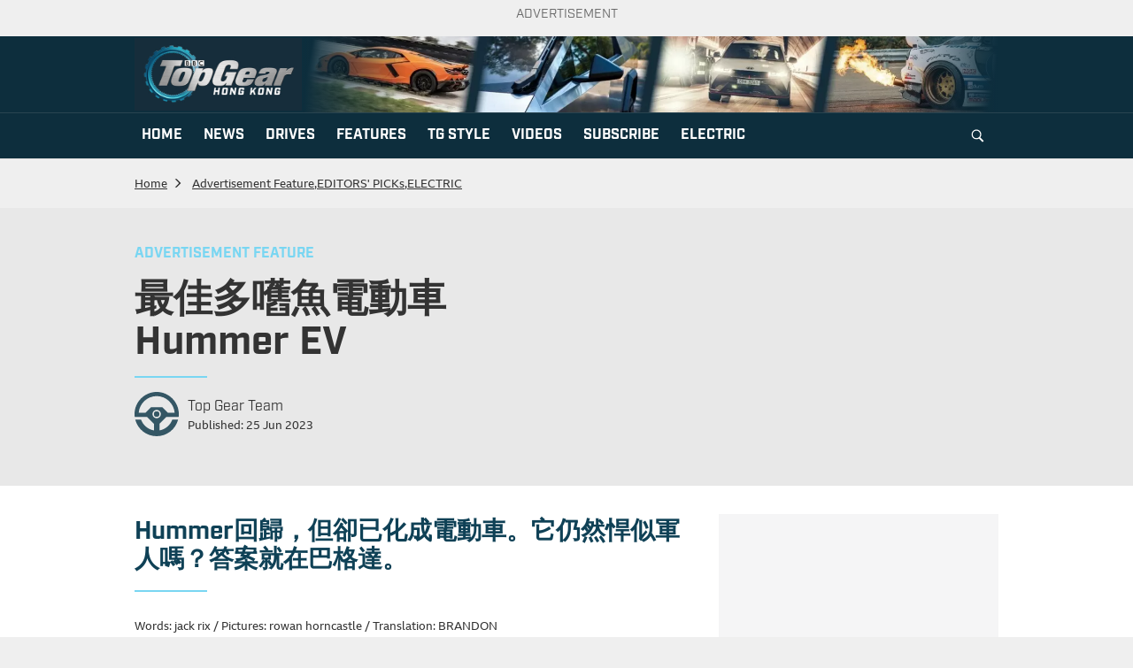

--- FILE ---
content_type: text/html; charset=UTF-8
request_url: https://www.topgearhk.com/2023/06/25/%E6%9C%80%E4%BD%B3%E5%A4%9A%E5%9A%BF%E9%AD%9A%E9%9B%BB%E5%8B%95%E8%BB%8Ahummer-ev/
body_size: 21645
content:
<!DOCTYPE html>
<html lang="zh-HK" prefix="og: http://ogp.me/ns#">
<head>
    <meta name="viewport" content="width=device-width">
    <meta charset="utf-8">
    <meta charset="UTF-8">
		<meta name="google-site-verification" content="Wu9UfdNKmSVs5VMnvzuL5z_ZGKXz2G5XS0yMMu4Zie8" />
		<meta name="viewport" content="width=device-width, initial-scale=1">
		<meta property="article:author" content="https://www.facebook.com/topgearhk/" class="next-head"/>
		<meta property="fb:pages" content="173534742707609">
		<link rel="profile" href="https://gmpg.org/xfn/11">
		<link rel="pingback" href="https://www.topgearhk.com/xmlrpc.php">
		<meta http-equiv="Content-Type" content="text/html; charset=utf-8">
		<meta name="copyright" content="Hong Kong Top Gear 極速誌">							
		<link rel="alternate" hreflang="zh-HK" href="https://www.topgearhk.com/2023/06/25/%E6%9C%80%E4%BD%B3%E5%A4%9A%E5%9A%BF%E9%AD%9A%E9%9B%BB%E5%8B%95%E8%BB%8Ahummer-ev/" />
<!-- Google Tag Manager -->
<script>(function(w,d,s,l,i){w[l]=w[l]||[];w[l].push({'gtm.start':
		new Date().getTime(),event:'gtm.js'});var f=d.getElementsByTagName(s)[0],
		j=d.createElement(s),dl=l!='dataLayer'?'&l='+l:'';j.async=true;j.src=
		'https://www.googletagmanager.com/gtm.js?id='+i+dl;f.parentNode.insertBefore(j,f);
		})(window,document,'script','dataLayer','GTM-534B5FX');</script>
		<!-- End Google Tag Manager -->
							<meta name="description" content="最佳多嚿魚電動車,Hummer EV">
				<meta name="keywords" content="Hummer,Hummer EV">
		
		
<!-- Global site tag (gtag.js) - Google Analytics -->
<script async src="https://www.googletagmanager.com/gtag/js?id=UA-2353530-24"></script>
<script>
  window.dataLayer = window.dataLayer || [];
  function gtag(){dataLayer.push(arguments);}
  gtag('js', new Date());

  gtag('config', 'UA-2353530-24');
</script>

<!-- Facebook Pixel Code -->
<script>
!function(f,b,e,v,n,t,s)
{if(f.fbq)return;n=f.fbq=function(){n.callMethod?
n.callMethod.apply(n,arguments):n.queue.push(arguments)};
if(!f._fbq)f._fbq=n;n.push=n;n.loaded=!0;n.version='2.0';
n.queue=[];t=b.createElement(e);t.async=!0;
t.src=v;s=b.getElementsByTagName(e)[0];
s.parentNode.insertBefore(t,s)}(window, document,'script',
'https://connect.facebook.net/en_US/fbevents.js');
fbq('init', '468441854606084');
fbq('track', 'PageView');
</script>
<noscript><img height="1" width="1" style="display:none"
src="https://www.facebook.com/tr?id=468441854606084&ev=PageView&noscript=1"
/></noscript>
<!-- End Facebook Pixel Code -->

<script>
(function(i,s,o,g,r,a,m){i['GoogleAnalyticsObject']=r;i[r]=i[r]||function(){
(i[r].q=i[r].q||[]).push(arguments)},i[r].l=1*new Date();a=s.createElement(o),
m=s.getElementsByTagName(o)[0];a.async=1;a.src=g;m.parentNode.insertBefore(a,m)
})(window,document,'script','https://www.google-analytics.com/analytics.js','ga');

ga('create', 'UA-2353530-24', 'auto');
ga('send', 'pageview');

</script>
<script async='async' src='https://www.googletagservices.com/tag/js/gpt.js'></script>
<script type="text/javascript">
/*	(function() {
    var useSSL = 'https:' == document.location.protocol;
    var src = (useSSL ? 'https:' : 'http:') + '//www.googletagservices.com/tag/js/gpt.js';
    document.write('<scr' + 'ipt src="' + src + '"></scr' + 'ipt>');
  })();*/
</script>

<!-- google search -->

<script>
  (function() {
    var cx = '014178096009266165950:15xys4ozjce';
    var gcse = document.createElement('script');
    gcse.type = 'text/javascript';
    gcse.async = true;
    gcse.src = 'https://cse.google.com/cse.js?cx=' + cx;
    var s = document.getElementsByTagName('script')[0];
    s.parentNode.insertBefore(gcse, s);
  })();
</script>
<!-- google search end -->

<!-- <script type="text/javascript" src="https://cdn.innity.net/admanager.js"></script> -->
<script>
	var googletag = googletag || {};
  googletag.cmd = googletag.cmd || [];
  googletag.cmd.push(function() {
    			

			
							googletag.defineSlot('/21850046681/TopGearhk-GPT/TGHK-GPT-D-Top-banner', [[970, 250], [970, 90], [728, 90]], 'div-gpt-ad-1689131760901-0').addService(googletag.pubads());
				googletag.defineSlot('/21850046681/TopGearhk-GPT/TGHK-GPT-D-superbanner', [728, 90], 'div-gpt-ad-1525318470104-0').addService(googletag.pubads());
				googletag.defineSlot('/21850046681/TopGearhk-GPT/TGHK-GPT-D-LREC', [300, 250], 'div-gpt-ad-1525336046632-0').addService(googletag.pubads());

				googletag.defineSlot('/21850046681/TopGearhk-GPT/TGHK-GPT-D-LREC1', [[300, 600], [300, 250]], 'div‐gpt‐ad‐1553572742387‐0').addService(googletag.pubads());
				googletag.defineSlot('/21850046681/TopGearhk-GPT/TGHK-GPT-D-Popup', [1, 1], 'div-gpt-popup').addService(googletag.pubads());
				
			

						
			// googletag.defineSlot('/21850046681/TopGearhk-GPT/TGHK-GPT-D-LREC2', [300, 250], 'div-gpt-ad-1601459451782-0').addService(googletag.pubads());
			
     
			// Number of seconds to wait after the slot becomes viewable.
			var SECONDS_TO_WAIT_AFTER_VIEWABILITY = 30;

			googletag.pubads().addEventListener('impressionViewable', function(event) {
				
		
				var slot = event.slot;      
				const adSizes = slot.getSizes();
				if(adSizes[0].height == 1 && adSizes[0].width == 1){        
						return false; //对1x1广告不自动刷新
				}      
				// console.log(slot.getAdUnitPath());//得到如： /6355419/Travel
				setTimeout(function() {
						
						googletag.pubads().refresh([slot]);
					}, SECONDS_TO_WAIT_AFTER_VIEWABILITY * 1000);
								

			});

		//  googletag.pubads().addEventListener('impressionViewable', function(event) {

		// 	// var slot = event.slot;
		// 	// if( slot.getAdUnitPath() =='/21850046681/TopGearhk-GPT/TGHK-GPT-D-Top-banner'){
		// 	// 	// console.dir(slot);
    //   //   // console.dir(slot.getSizes());//得到 预定义的尺寸 而非实际尺寸
    //   //   // console.dir(slot.getHtml());//得到 html
    //   //   // console.dir(slot.getAdUnitPath());//得到 /6355419/Travel
    //   //   // console.dir(slot.getSlotId());
				
		// 	// }
			
        
		// });

		 
		googletag.pubads().collapseEmptyDivs();
    googletag.pubads().enableSingleRequest();
    googletag.enableServices();
  });
</script>
<!--<script type="application/javascript" src="//anymind360.com/js/4746/ats.js"></script>-->

<script>
	fbq('track', 'ViewContent');
</script>		<title>最佳多嚿魚電動車Hummer EV &#8211; TopGear</title>
<meta name='robots' content='max-image-preview:large' />
	<style>img:is([sizes="auto" i], [sizes^="auto," i]) { contain-intrinsic-size: 3000px 1500px }</style>
			<meta name="robots" content="index,follow">
    <link rel="shortcut icon" href="https://www.topgearhk.com/wp-content/themes/ng-topgear/favicon.ico" type="image/vnd.microsoft.icon">
    <link rel="apple-touch-icon" href="https://www.topgearhk.com/wp-content/themes/ng-topgear/images/apple-touch-icon-144x144.png" sizes="144x144">
    <link rel="apple-touch-icon" href="https://www.topgearhk.com/wp-content/themes/ng-topgear/images/apple-touch-icon.png">
    <link rel="apple-touch-icon" href="https://www.topgearhk.com/wp-content/themes/ng-topgear/images/apple-touch-icon-72x72.png" sizes="72x72">
    <link rel="apple-touch-icon" href="https://www.topgearhk.com/wp-content/themes/ng-topgear/images/apple-touch-icon-114x114.png" sizes="114x114">
    <style>
        @import url("https://use.typekit.net/nrv2jgk.css");
    </style>
    
    <!-- Common JS2 -->
    <script>
        var isMobile = {
            Android: function() {
                return navigator.userAgent.match(/Android/i);
            },
            BlackBerry: function() {
                return navigator.userAgent.match(/BlackBerry/i);
            },
            iOS: function() {
                return navigator.userAgent.match(/iPhone|iPad|iPod/i);
            },
            Opera: function() {
                return navigator.userAgent.match(/Opera Mini/i);
            },
            Windows: function() {
                return navigator.userAgent.match(/IEMobile/i);
            },
            any: function() {
                return (isMobile.Android() || isMobile.BlackBerry() || isMobile.iOS() || isMobile.Opera() || isMobile.Windows());
            }
        };
    </script>
    <!-- End Common JS2 -->
<link rel="dns-prefetch" href="//connect.facebook.net">
<link rel='dns-prefetch' href='//ajax.googleapis.com' />
<link rel='dns-prefetch' href='//connect.facebook.net' />
<link rel='dns-prefetch' href='//www.youtube.com' />
<link rel="alternate" type="application/rss+xml" title="TopGear &raquo; Feed" href="https://www.topgearhk.com/feed/" />
<link rel="alternate" type="application/rss+xml" title="TopGear &raquo; Comments Feed" href="https://www.topgearhk.com/comments/feed/" />
<link rel="alternate" type="application/rss+xml" title="TopGear &raquo; 最佳多嚿魚電動車Hummer EV Comments Feed" href="https://www.topgearhk.com/2023/06/25/%e6%9c%80%e4%bd%b3%e5%a4%9a%e5%9a%bf%e9%ad%9a%e9%9b%bb%e5%8b%95%e8%bb%8ahummer-ev/feed/" />
<script type="text/javascript">
/* <![CDATA[ */
window._wpemojiSettings = {"baseUrl":"https:\/\/s.w.org\/images\/core\/emoji\/16.0.1\/72x72\/","ext":".png","svgUrl":"https:\/\/s.w.org\/images\/core\/emoji\/16.0.1\/svg\/","svgExt":".svg","source":{"concatemoji":"https:\/\/www.topgearhk.com\/wp-includes\/js\/wp-emoji-release.min.js?ver=6.8.2"}};
/*! This file is auto-generated */
!function(s,n){var o,i,e;function c(e){try{var t={supportTests:e,timestamp:(new Date).valueOf()};sessionStorage.setItem(o,JSON.stringify(t))}catch(e){}}function p(e,t,n){e.clearRect(0,0,e.canvas.width,e.canvas.height),e.fillText(t,0,0);var t=new Uint32Array(e.getImageData(0,0,e.canvas.width,e.canvas.height).data),a=(e.clearRect(0,0,e.canvas.width,e.canvas.height),e.fillText(n,0,0),new Uint32Array(e.getImageData(0,0,e.canvas.width,e.canvas.height).data));return t.every(function(e,t){return e===a[t]})}function u(e,t){e.clearRect(0,0,e.canvas.width,e.canvas.height),e.fillText(t,0,0);for(var n=e.getImageData(16,16,1,1),a=0;a<n.data.length;a++)if(0!==n.data[a])return!1;return!0}function f(e,t,n,a){switch(t){case"flag":return n(e,"\ud83c\udff3\ufe0f\u200d\u26a7\ufe0f","\ud83c\udff3\ufe0f\u200b\u26a7\ufe0f")?!1:!n(e,"\ud83c\udde8\ud83c\uddf6","\ud83c\udde8\u200b\ud83c\uddf6")&&!n(e,"\ud83c\udff4\udb40\udc67\udb40\udc62\udb40\udc65\udb40\udc6e\udb40\udc67\udb40\udc7f","\ud83c\udff4\u200b\udb40\udc67\u200b\udb40\udc62\u200b\udb40\udc65\u200b\udb40\udc6e\u200b\udb40\udc67\u200b\udb40\udc7f");case"emoji":return!a(e,"\ud83e\udedf")}return!1}function g(e,t,n,a){var r="undefined"!=typeof WorkerGlobalScope&&self instanceof WorkerGlobalScope?new OffscreenCanvas(300,150):s.createElement("canvas"),o=r.getContext("2d",{willReadFrequently:!0}),i=(o.textBaseline="top",o.font="600 32px Arial",{});return e.forEach(function(e){i[e]=t(o,e,n,a)}),i}function t(e){var t=s.createElement("script");t.src=e,t.defer=!0,s.head.appendChild(t)}"undefined"!=typeof Promise&&(o="wpEmojiSettingsSupports",i=["flag","emoji"],n.supports={everything:!0,everythingExceptFlag:!0},e=new Promise(function(e){s.addEventListener("DOMContentLoaded",e,{once:!0})}),new Promise(function(t){var n=function(){try{var e=JSON.parse(sessionStorage.getItem(o));if("object"==typeof e&&"number"==typeof e.timestamp&&(new Date).valueOf()<e.timestamp+604800&&"object"==typeof e.supportTests)return e.supportTests}catch(e){}return null}();if(!n){if("undefined"!=typeof Worker&&"undefined"!=typeof OffscreenCanvas&&"undefined"!=typeof URL&&URL.createObjectURL&&"undefined"!=typeof Blob)try{var e="postMessage("+g.toString()+"("+[JSON.stringify(i),f.toString(),p.toString(),u.toString()].join(",")+"));",a=new Blob([e],{type:"text/javascript"}),r=new Worker(URL.createObjectURL(a),{name:"wpTestEmojiSupports"});return void(r.onmessage=function(e){c(n=e.data),r.terminate(),t(n)})}catch(e){}c(n=g(i,f,p,u))}t(n)}).then(function(e){for(var t in e)n.supports[t]=e[t],n.supports.everything=n.supports.everything&&n.supports[t],"flag"!==t&&(n.supports.everythingExceptFlag=n.supports.everythingExceptFlag&&n.supports[t]);n.supports.everythingExceptFlag=n.supports.everythingExceptFlag&&!n.supports.flag,n.DOMReady=!1,n.readyCallback=function(){n.DOMReady=!0}}).then(function(){return e}).then(function(){var e;n.supports.everything||(n.readyCallback(),(e=n.source||{}).concatemoji?t(e.concatemoji):e.wpemoji&&e.twemoji&&(t(e.twemoji),t(e.wpemoji)))}))}((window,document),window._wpemojiSettings);
/* ]]> */
</script>

<style id='wp-emoji-styles-inline-css' type='text/css'>

	img.wp-smiley, img.emoji {
		display: inline !important;
		border: none !important;
		box-shadow: none !important;
		height: 1em !important;
		width: 1em !important;
		margin: 0 0.07em !important;
		vertical-align: -0.1em !important;
		background: none !important;
		padding: 0 !important;
	}
</style>
<style id='classic-theme-styles-inline-css' type='text/css'>
/*! This file is auto-generated */
.wp-block-button__link{color:#fff;background-color:#32373c;border-radius:9999px;box-shadow:none;text-decoration:none;padding:calc(.667em + 2px) calc(1.333em + 2px);font-size:1.125em}.wp-block-file__button{background:#32373c;color:#fff;text-decoration:none}
</style>
<link rel='stylesheet' id='apb-style-css' href='https://www.topgearhk.com/wp-content/plugins/article-page-break/custom.css?ver=6.8.2' type='text/css' media='all' />
<style id='apb-style-inline-css' type='text/css'>

                .single-entry{position:relative;}
                .apb-nav-right{right:0%;display:none;}
                .apb-nav-left{left:0%;display:none;}
                .apb-nav,.apb-nav:hover,.apb-nav:visited{
                    outline: none;text-decoration:none;color:#fff;
                    border:none;
                    box-shadow: none;
                }
                .page-links a{
                    display: inline-block;
                    width: 24px;
                    text-align: center;
                }
</style>
<link rel='stylesheet' id='photoswipe-core-css-css' href='https://www.topgearhk.com/wp-content/plugins/photoswipe/photoswipe-dist/photoswipe.css?ver=2022' type='text/css' media='all' />
<link rel='stylesheet' id='pswp-skin-css' href='https://www.topgearhk.com/wp-content/plugins/photoswipe/photoswipe-dist/default-skin/default-skin.css?ver=6.8.2' type='text/css' media='all' />
<link rel='stylesheet' id='slick-css' href='https://www.topgearhk.com/wp-content/themes/ng-topgear/css/slick.css?ver=1768381659' type='text/css' media='all' />
<link rel='stylesheet' id='slick-theme-css' href='https://www.topgearhk.com/wp-content/themes/ng-topgear/css/slick-theme.css?ver=1768381659' type='text/css' media='all' />
<link rel='stylesheet' id='topgear-style-css' href='https://www.topgearhk.com/wp-content/themes/ng-topgear/css/style.css?ver=1768381659' type='text/css' media='all' />
<link rel='stylesheet' id='topgear-extra-style-css' href='https://www.topgearhk.com/wp-content/themes/ng-topgear/style.css?ver=1768381659' type='text/css' media='all' />
<link rel='stylesheet' id='single-style-css' href='https://www.topgearhk.com/wp-content/themes/ng-topgear/css/single-style.css?ver=1768381659' type='text/css' media='all' />
<script type="text/javascript" src="https://ajax.googleapis.com/ajax/libs/jquery/3.6.0/jquery.min.js?ver=3.6.0" id="jquery-js"></script>
<script type="text/javascript" src="https://www.topgearhk.com/wp-content/plugins/article-page-break/custom.tg.js?ver=6.8.2" id="apb-script-js"></script>
<script type="text/javascript" src="https://www.topgearhk.com/wp-content/themes/ng-topgear/js/slick.min.js?ver=2022" id="topgear-slick-js"></script>
<script type="text/javascript" src="https://www.topgearhk.com/wp-content/themes/ng-topgear/js/common.js?ver=2022" id="topgear-common-js"></script>
<script type="text/javascript" src="https://www.topgearhk.com/wp-content/plugins/youtube-video-player/fornt_end/scripts/youtube_embed_front_end.js?ver=6.8.2" id="youtube_front_end_api_js-js"></script>
<script type="text/javascript" src="https://www.youtube.com/iframe_api?ver=6.8.2" id="youtube_api_js-js"></script>
<link rel="https://api.w.org/" href="https://www.topgearhk.com/wp-json/" /><link rel="alternate" title="JSON" type="application/json" href="https://www.topgearhk.com/wp-json/wp/v2/posts/33081" /><link rel="EditURI" type="application/rsd+xml" title="RSD" href="https://www.topgearhk.com/xmlrpc.php?rsd" />
<meta name="generator" content="WordPress 6.8.2" />
<link rel="canonical" href="https://www.topgearhk.com/2023/06/25/%e6%9c%80%e4%bd%b3%e5%a4%9a%e5%9a%bf%e9%ad%9a%e9%9b%bb%e5%8b%95%e8%bb%8ahummer-ev/" />
<link rel='shortlink' href='https://www.topgearhk.com/?p=33081' />
<link rel="alternate" title="oEmbed (JSON)" type="application/json+oembed" href="https://www.topgearhk.com/wp-json/oembed/1.0/embed?url=https%3A%2F%2Fwww.topgearhk.com%2F2023%2F06%2F25%2F%25e6%259c%2580%25e4%25bd%25b3%25e5%25a4%259a%25e5%259a%25bf%25e9%25ad%259a%25e9%259b%25bb%25e5%258b%2595%25e8%25bb%258ahummer-ev%2F" />
<link rel="alternate" title="oEmbed (XML)" type="text/xml+oembed" href="https://www.topgearhk.com/wp-json/oembed/1.0/embed?url=https%3A%2F%2Fwww.topgearhk.com%2F2023%2F06%2F25%2F%25e6%259c%2580%25e4%25bd%25b3%25e5%25a4%259a%25e5%259a%25bf%25e9%25ad%259a%25e9%259b%25bb%25e5%258b%2595%25e8%25bb%258ahummer-ev%2F&#038;format=xml" />
<style>.m-content-lrec >div{text-align:center;}</style>      <meta name="onesignal" content="wordpress-plugin"/>
          <link rel="manifest"
            href="https://www.topgearhk.com/wp-content/plugins/onesignal-free-web-push-notifications/sdk_files/manifest.json.php?gcm_sender_id="/>
          <script src="https://cdn.onesignal.com/sdks/OneSignalSDK.js" async></script>    <script>

      window.OneSignal = window.OneSignal || [];

      OneSignal.push( function() {
        OneSignal.SERVICE_WORKER_UPDATER_PATH = "OneSignalSDKUpdaterWorker.js.php";
        OneSignal.SERVICE_WORKER_PATH = "OneSignalSDKWorker.js.php";
        OneSignal.SERVICE_WORKER_PARAM = { scope: '/' };

        OneSignal.setDefaultNotificationUrl("https://www.topgearhk.com");
        var oneSignal_options = {};
        window._oneSignalInitOptions = oneSignal_options;

        oneSignal_options['wordpress'] = true;
oneSignal_options['appId'] = '3a40b0b1-74c4-4df8-adec-ea980dc20fa1';
oneSignal_options['autoRegister'] = true;
oneSignal_options['welcomeNotification'] = { };
oneSignal_options['welcomeNotification']['title'] = "";
oneSignal_options['welcomeNotification']['message'] = "";
oneSignal_options['path'] = "https://www.topgearhk.com/wp-content/plugins/onesignal-free-web-push-notifications/sdk_files/";
oneSignal_options['safari_web_id'] = "web.onesignal.auto.1e4cdd3c-fd67-4db9-823a-6a25dd50e774";
oneSignal_options['promptOptions'] = { };
              oneSignal_options['autoRegister'] = false;
              OneSignal.showHttpPrompt();
              OneSignal.init(window._oneSignalInitOptions);
                    });

      function documentInitOneSignal() {
        var oneSignal_elements = document.getElementsByClassName("OneSignal-prompt");

        var oneSignalLinkClickHandler = function(event) { OneSignal.push(['registerForPushNotifications']); event.preventDefault(); };        for(var i = 0; i < oneSignal_elements.length; i++)
          oneSignal_elements[i].addEventListener('click', oneSignalLinkClickHandler, false);
      }

      if (document.readyState === 'complete') {
           documentInitOneSignal();
      }
      else {
           window.addEventListener("load", function(event){
               documentInitOneSignal();
          });
      }
    </script>

           <script type="text/javascript">
           	 var imageItems = [{"src":"https:\/\/www.topgearhk.com\/wp-content\/uploads\/2023\/06\/RH_HummerEVHiRes_132.jpg","w":"900","h":"600","title":""},{"src":"https:\/\/www.topgearhk.com\/wp-content\/uploads\/2023\/06\/RH_HummerEVHiRes_23.jpg","w":"900","h":"600","title":""},{"src":"https:\/\/www.topgearhk.com\/wp-content\/uploads\/2023\/06\/RH_HummerEVHiRes_150.jpg","w":"900","h":"600","title":""},{"src":"https:\/\/www.topgearhk.com\/wp-content\/uploads\/2023\/06\/RH_HummerEVHiRes_153.jpg","w":"900","h":"600","title":""},{"src":"https:\/\/www.topgearhk.com\/wp-content\/uploads\/2023\/06\/RH_HummerEVHiRes_52.jpg","w":"900","h":"600","title":""},{"src":"https:\/\/www.topgearhk.com\/wp-content\/uploads\/2023\/06\/RH_HummerEVHiRes_30.jpg","w":"900","h":"500","title":""},{"src":"https:\/\/www.topgearhk.com\/wp-content\/uploads\/2023\/06\/RH_HummerEVHiRes_84.jpg","w":"900","h":"500","title":""},{"src":"https:\/\/www.topgearhk.com\/wp-content\/uploads\/2023\/06\/RH_HummerEVHiRes_143.jpg","w":"900","h":"600","title":""},{"src":"https:\/\/www.topgearhk.com\/wp-content\/uploads\/2023\/06\/RH_HummerEVHiRes_189.jpg","w":"900","h":"600","title":""},{"src":"https:\/\/www.topgearhk.com\/wp-content\/uploads\/2023\/06\/RH_HummerEVHiRes_201.jpg","w":"900","h":"500","title":""},{"src":"https:\/\/www.topgearhk.com\/wp-content\/uploads\/2023\/06\/RH_HummerEVHiRes_168.jpg","w":"900","h":"600","title":""},{"src":"https:\/\/www.topgearhk.com\/wp-content\/uploads\/2023\/06\/TGHK-177-Electric-Awards_GMC-Hummer-EV_box.jpg","w":"900","h":"600","title":""}]           </script>
	              <script type="text/javascript">
           	 var imageItems = [{"src":"https:\/\/www.topgearhk.com\/wp-content\/uploads\/2023\/06\/RH_HummerEVHiRes_132.jpg","w":"900","h":"600","title":""},{"src":"https:\/\/www.topgearhk.com\/wp-content\/uploads\/2023\/06\/RH_HummerEVHiRes_23.jpg","w":"900","h":"600","title":""},{"src":"https:\/\/www.topgearhk.com\/wp-content\/uploads\/2023\/06\/RH_HummerEVHiRes_150.jpg","w":"900","h":"600","title":""},{"src":"https:\/\/www.topgearhk.com\/wp-content\/uploads\/2023\/06\/RH_HummerEVHiRes_153.jpg","w":"900","h":"600","title":""},{"src":"https:\/\/www.topgearhk.com\/wp-content\/uploads\/2023\/06\/RH_HummerEVHiRes_52.jpg","w":"900","h":"600","title":""},{"src":"https:\/\/www.topgearhk.com\/wp-content\/uploads\/2023\/06\/RH_HummerEVHiRes_30.jpg","w":"900","h":"500","title":""},{"src":"https:\/\/www.topgearhk.com\/wp-content\/uploads\/2023\/06\/RH_HummerEVHiRes_84.jpg","w":"900","h":"500","title":""},{"src":"https:\/\/www.topgearhk.com\/wp-content\/uploads\/2023\/06\/RH_HummerEVHiRes_143.jpg","w":"900","h":"600","title":""},{"src":"https:\/\/www.topgearhk.com\/wp-content\/uploads\/2023\/06\/RH_HummerEVHiRes_189.jpg","w":"900","h":"600","title":""},{"src":"https:\/\/www.topgearhk.com\/wp-content\/uploads\/2023\/06\/RH_HummerEVHiRes_201.jpg","w":"900","h":"500","title":""},{"src":"https:\/\/www.topgearhk.com\/wp-content\/uploads\/2023\/06\/RH_HummerEVHiRes_168.jpg","w":"900","h":"600","title":""},{"src":"https:\/\/www.topgearhk.com\/wp-content\/uploads\/2023\/06\/TGHK-177-Electric-Awards_GMC-Hummer-EV_box.jpg","w":"900","h":"600","title":""}]           </script>
	   <meta property="og:site_name" content="TopGear">
<meta property="og:type" content="article">
<meta property="og:locale" content="en_US">
<meta property="og:url" content="https://www.topgearhk.com/2023/06/25/%e6%9c%80%e4%bd%b3%e5%a4%9a%e5%9a%bf%e9%ad%9a%e9%9b%bb%e5%8b%95%e8%bb%8ahummer-ev/">
<meta property="og:title" content="最佳多嚿魚電動車Hummer EV - TopGear">
<meta property="og:description" content="Hummer回歸，但卻已化成電動車。它仍然悍似軍人嗎？答案就在巴格達。
Words: jack rix / Pictures: rowan horncastle / Translation: BRAN…">
<meta property="og:image" content="https://www.topgearhk.com/wp-content/uploads/2023/06/TGHK-177-Electric-Awards_GMC-Hummer-EV_w.jpg">
<meta property="og:image:width" content="900">
<meta property="og:image:height" content="600">
<meta property="og:image" content="https://www.topgearhk.com/wp-content/uploads/2023/06/RH_HummerEVHiRes_23.jpg">
<meta property="og:image:width" content="900">
<meta property="og:image:height" content="600">
<meta property="og:image" content="https://www.topgearhk.com/wp-content/uploads/2023/06/RH_HummerEVHiRes_143.jpg">
<meta property="og:image:width" content="900">
<meta property="og:image:height" content="600">
<meta property="article:published_time" content="2023-06-24T16:18:04+00:00">
<meta property="article:modified_time" content="2024-01-30T07:23:41+00:00">
<meta property="article:section" content="Advertisement Feature">
<meta property="article:tag" content="EDITORS&#039; PICKs">
<meta property="article:tag" content="ELECTRIC">
<meta property="article:tag" content="Hummer">
<meta property="article:tag" content="Hummer EV">
<script>
// photoswipe 及其广告相关配置
var photo_selector = '.entry-content img';
var photo_lrec = {

  desktop: {
    ad_unit: '/21850046681/TopGearhk-GPT/TGHK-GPT-D-LREC1',
    sizes: [
      [
        300, 600
      ],
      [
        300, 250
      ]
    ]
  },

  mobile: {
    ad_unit: '/21850046681/TopGearhk-GPT/TG-GPT-M-content-LREC',
    sizes: [300, 250]
  }
}
var ITEMS_PER_AD = 4; // 每看多少张图片插入一张广告

</script>
</head>


<!--<script>fbq('track', '<EVENT_NAME>');</script>-->
<body class="wp-singular post-template-default single single-post postid-33081 single-format-standard wp-theme-ng-topgear">

<!-- popup ad -->
<div id='div-gpt-popup'>
  <script>
    googletag.cmd.push(function() { googletag.display('div-gpt-popup'); });
  </script>
</div>


<div class="container">
  <p class="ad-title">ADVERTISEMENT</p>
  <div class="ad-wrapper" style="width:100%;text-align:center;margin:10px 0;max-width: 100%;">
    <!-- /21850046681/TopGearhk-GPT/TGHK-GPT-D-Main-Superbanner -->
    <div id='div-gpt-ad-1689131760901-0' style='min-width: 728px; min-height: 90px;'>
      <script>
        googletag.cmd.push(function() {
          googletag.display('div-gpt-ad-1689131760901-0');
        });
      </script>
    </div>
  </div>
</div>


<header>
        <div class="container">
            <div class="logo-wrraper">
                <a class="logo" href="https://www.topgearhk.com" title="Home"><img src="https://www.topgearhk.com/wp-content/themes/ng-topgear/images/2023/header-logo.jpeg" height="100%" /></a>
                <div class="banner">

																															<img src="https://www.topgearhk.com/wp-content/uploads/2024/01/cropped-WhatsApp-圖片2024-01-3115.35.04_d598701e.jpg" height="100%" />
										                    
                </div>
            </div>
        </div>
				
        <label class="mobile-menu">Menu</label>
								<div class="top-nav">
				

				<nav class="container"><ul><li id="menu-item-30476" class="menu-item menu-item-type-custom menu-item-object-custom menu-order-1 first-item menu-item-30476"><a href="/"><span>HOME</span></a></li>
<li id="menu-item-30479" class="menu-item menu-item-type-taxonomy menu-item-object-category menu-order-2 menu-item-30479"><a href="https://www.topgearhk.com/category/news/"><span>NEWS</span></a></li>
<li id="menu-item-30480" class="menu-item menu-item-type-taxonomy menu-item-object-category menu-order-3 menu-item-30480"><a href="https://www.topgearhk.com/category/drives/"><span>DRIVES</span></a></li>
<li id="menu-item-30477" class="menu-item menu-item-type-taxonomy menu-item-object-category menu-order-4 menu-item-30477"><a href="https://www.topgearhk.com/category/features/"><span>FEATURES</span></a></li>
<li id="menu-item-37299" class="menu-item menu-item-type-taxonomy menu-item-object-category menu-order-5 menu-item-37299"><a href="https://www.topgearhk.com/category/tg-style/"><span>TG STYLE</span></a></li>
<li id="menu-item-30478" class="menu-item menu-item-type-taxonomy menu-item-object-category menu-order-6 menu-item-30478"><a href="https://www.topgearhk.com/category/videos/"><span>VIDEOS</span></a></li>
<li id="menu-item-30481" class="menu-item menu-item-type-custom menu-item-object-custom menu-order-7 menu-item-30481"><a href="https://ebook.mpweekly.com/bookshelf?active=topgear"><span>SUBSCRIBE</span></a></li>
<li id="menu-item-33052" class="menu-item menu-item-type-taxonomy menu-item-object-category current-post-ancestor current-menu-parent current-post-parent menu-order-8 last-item menu-item-33052"><a href="https://www.topgearhk.com/category/the-electric-awards/"><span>ELECTRIC</span></a></li>
<button class="search-btn"></button></ul><div class="search-bar">
					<form action="https://www.topgearhk.com/">
							<input id="search-txt" type="text" maxlength="100" name="s" value="" autocomplete="off"
									autocorrect="off" autocapitalize="none">
							<button type="submit"><i class="ico-search"></i></button>
							<button type="button" class="close-btn">Close</button>
					</form>
				</div></nav>				
				</div>

				    </header>
			

<!-- Google Tag Manager (noscript) -->
  <noscript><iframe src="https://www.googletagmanager.com/ns.html?id=GTM-534B5FX"
height="0" width="0" style="display:none;visibility:hidden"></iframe></noscript>
<!-- End Google Tag Manager (noscript) -->

<!--ad 2020-01-23-18:00 start-->
<script type="text/javascript">
(function(window, document, dataLayerName, id) {
window[dataLayerName]=window[dataLayerName]||[],window[dataLayerName].push({start:(new Date).getTime(),event:"stg.start"});var scripts=document.getElementsByTagName('script')[0],tags=document.createElement('script');
function stgCreateCookie(a,b,c){var d="";if(c){var e=new Date;e.setTime(e.getTime()+24*c*60*60*1e3),d="; expires="+e.toUTCString()}document.cookie=a+"="+b+d+"; path=/"}
var isStgDebug=(window.location.href.match("stg_debug")||document.cookie.match("stg_debug"))&&!window.location.href.match("stg_disable_debug");stgCreateCookie("stg_debug",isStgDebug?1:"",isStgDebug?14:-1);
var qP=[];dataLayerName!=="dataLayer"&&qP.push("data_layer_name="+dataLayerName),isStgDebug&&qP.push("stg_debug");var qPString=qP.length>0?("?"+qP.join("&")):"";
tags.async=!0,tags.src="//nextbuzz.cloud/containers/"+id+".js"+qPString,scripts.parentNode.insertBefore(tags,scripts);
!function(a,n,i){a[n]=a[n]||{};for(var c=0;c<i.length;c++)!function(i){a[n][i]=a[n][i]||{},a[n][i].api=a[n][i].api||function(){var a=[].slice.call(arguments,0);"string"==typeof a[0]&&window[dataLayerName].push({event:n+"."+i+":"+a[0],parameters:[].slice.call(arguments,1)})}}(i[c])}(window,"ppms",["tm","cm"]);
})(window, document, 'dataLayer', 'f94e3a49-01f1-4456-9bd2-124b567df346');
</script><noscript><iframe src="//nextbuzz.cloud/containers/f94e3a49-01f1-4456-9bd2-124b567df346/noscript.html" height="0" width="0" style="display:none;visibility:hidden"></iframe></noscript>
<!--ad 2020-01-23-18:00 end-->




		
				<div class="container">
        <div class="breadcrumb">
            <ul>
                <li><a href="https://www.topgearhk.com">Home</a></li>
                <li><a href="https://www.topgearhk.com/category/advertisement-feature/" rel="category tag">Advertisement Feature</a>,<a href="https://www.topgearhk.com/category/editors-picks/" rel="category tag">EDITORS' PICKs</a>,<a href="https://www.topgearhk.com/category/the-electric-awards/" rel="category tag">ELECTRIC</a></li>
                
            </ul>
        </div>
    </div>
    
    <div class="review-wrapper with-ad">
        <div class="container ">
            <div class="col-left">
                <a href="https://www.topgearhk.com/category/advertisement-feature/">
                    <h4  >Advertisement Feature</h4>										
                </a>
                <h1>最佳多嚿魚電動車<br/>Hummer EV</h1>                
                <div class="date">
                    <img src="https://www.topgearhk.com/wp-content/themes/ng-topgear/images/ico-drive.svg">
                    <a href="https://www.topgearhk.com">Top Gear Team</a>
                    <span>Published: 25 Jun 2023</span>
                </div>
               
            </div>
            
        </div>
    </div>
    <div class="content-wrapper">
        <div class="container pt-2 pb-2">
            <div class="col-left review entry-content">
                
                <div class="content ">
                               <script type="text/javascript">
           	 var imageItems = [{"src":"https:\/\/www.topgearhk.com\/wp-content\/uploads\/2023\/06\/RH_HummerEVHiRes_132.jpg","w":"900","h":"600","title":""},{"src":"https:\/\/www.topgearhk.com\/wp-content\/uploads\/2023\/06\/RH_HummerEVHiRes_23.jpg","w":"900","h":"600","title":""},{"src":"https:\/\/www.topgearhk.com\/wp-content\/uploads\/2023\/06\/RH_HummerEVHiRes_25.jpg","w":"900","h":"500","title":""},{"src":"https:\/\/www.topgearhk.com\/wp-content\/uploads\/2023\/06\/RH_HummerEVHiRes_150.jpg","w":"900","h":"600","title":""},{"src":"https:\/\/www.topgearhk.com\/wp-content\/uploads\/2023\/06\/RH_HummerEVHiRes_153.jpg","w":"900","h":"600","title":""},{"src":"https:\/\/www.topgearhk.com\/wp-content\/uploads\/2023\/06\/RH_HummerEVHiRes_31.jpg","w":"900","h":"500","title":""},{"src":"https:\/\/www.topgearhk.com\/wp-content\/uploads\/2023\/06\/RH_HummerEVHiRes_52.jpg","w":"900","h":"600","title":""},{"src":"https:\/\/www.topgearhk.com\/wp-content\/uploads\/2023\/06\/RH_HummerEVHiRes_30.jpg","w":"900","h":"500","title":""},{"src":"https:\/\/www.topgearhk.com\/wp-content\/uploads\/2023\/06\/RH_HummerEVHiRes_80.jpg","w":"900","h":"500","title":""},{"src":"https:\/\/www.topgearhk.com\/wp-content\/uploads\/2023\/06\/RH_HummerEVHiRes_120.jpg","w":"900","h":"600","title":""},{"src":"https:\/\/www.topgearhk.com\/wp-content\/uploads\/2023\/06\/RH_HummerEVHiRes_84.jpg","w":"900","h":"500","title":""},{"src":"https:\/\/www.topgearhk.com\/wp-content\/uploads\/2023\/06\/RH_HummerEVHiRes_143.jpg","w":"900","h":"600","title":""},{"src":"https:\/\/www.topgearhk.com\/wp-content\/uploads\/2023\/06\/RH_HummerEVHiRes_189.jpg","w":"900","h":"600","title":""},{"src":"https:\/\/www.topgearhk.com\/wp-content\/uploads\/2023\/06\/RH_HummerEVHiRes_201.jpg","w":"900","h":"500","title":""},{"src":"https:\/\/www.topgearhk.com\/wp-content\/uploads\/2023\/06\/RH_HummerEVHiRes_168.jpg","w":"900","h":"600","title":""},{"src":"https:\/\/www.topgearhk.com\/wp-content\/uploads\/2023\/06\/RH_HummerEVHiRes_187.jpg","w":"900","h":"600","title":""},{"src":"https:\/\/www.topgearhk.com\/wp-content\/uploads\/2023\/06\/RH_HummerEVHiRes_176.jpg","w":"900","h":"877","title":""},{"src":"https:\/\/www.topgearhk.com\/wp-content\/uploads\/2023\/06\/TGHK-177-Electric-Awards_GMC-Hummer-EV_box.jpg","w":"900","h":"600","title":""}]           </script>
	   <h3>Hummer回歸，但卻已化成電動車。它仍然悍似軍人嗎？答案就在巴格達。</h3>
<p><sup>Words: jack rix / Pictures: rowan horncastle / Translation: BRANDON</sup></p>
<p><img loading="lazy" decoding="async" class="lazy lazy-hidden size-full wp-image-33096" src="[data-uri]" data-lazy-type="image" data-lazy-src="https://www.topgearhk.com/wp-content/uploads/2023/06/RH_HummerEVHiRes_132.jpg" alt="" width="900" height="600" data-lazy-srcset="https://www.topgearhk.com/wp-content/uploads/2023/06/RH_HummerEVHiRes_132.jpg 900w, https://www.topgearhk.com/wp-content/uploads/2023/06/RH_HummerEVHiRes_132-300x200.jpg 300w, https://www.topgearhk.com/wp-content/uploads/2023/06/RH_HummerEVHiRes_132-768x512.jpg 768w, https://www.topgearhk.com/wp-content/uploads/2023/06/RH_HummerEVHiRes_132-375x250.jpg 375w" data-lazy-sizes="auto, (max-width: 900px) 100vw, 900px" /><noscript><img loading="lazy" decoding="async" class="size-full wp-image-33096" src="https://www.topgearhk.com/wp-content/uploads/2023/06/RH_HummerEVHiRes_132.jpg" alt="" width="900" height="600" srcset="https://www.topgearhk.com/wp-content/uploads/2023/06/RH_HummerEVHiRes_132.jpg 900w, https://www.topgearhk.com/wp-content/uploads/2023/06/RH_HummerEVHiRes_132-300x200.jpg 300w, https://www.topgearhk.com/wp-content/uploads/2023/06/RH_HummerEVHiRes_132-768x512.jpg 768w, https://www.topgearhk.com/wp-content/uploads/2023/06/RH_HummerEVHiRes_132-375x250.jpg 375w" sizes="auto, (max-width: 900px) 100vw, 900px" /></noscript></p>
<p>Hummer EV是一輛荒謬的汽車。它重達4,110kg，大約等同於九輛Caterham 170R，也代表如你能在英國買到這車，你必須持有重型貨車執照才能開它上路。這叫價110,000美元的Edition 1型號共有三個摩打，兩個在後，一個在前，總輸出達986匹，扭力達165.9kgm，0-100km/h加速只需3秒整。這速度基本上等同法拉利296 GTB，縱使這車的擾流表現與一幢商場無異。Hummer EV標稱續航里程約529km，聽上來不錯，但這是因為它的電池容量高達205kWh，大約等同於六輛Honda e。它耗取地球資源的速度，就像嗜甜的嬰兒吸啜奶昔一樣，亦顛覆了電動車最核心的存在意義——對環境保護有所貢獻。<br />
當我首次接觸它時，它擠在地下停車場裏，就像小屋裏有隻大笨象，而我手中早已磨刀霍霍。我跟自己說，這車的毫不實用，是當年軍車的現代笑話版。Hummer理應用來遊走戰場，而非遊走於名店區及社交媒體專頁。原版Humvee畸怪的182cm跨距是為了能輕鬆跟隨坦克車的步印，而Hummer EV的跨距甚至再闊多兩吋，卻是無緣無故的，蠢得交關。</p>
<p><img loading="lazy" decoding="async" class="lazy lazy-hidden alignnone size-full wp-image-33082" src="[data-uri]" data-lazy-type="image" data-lazy-src="https://www.topgearhk.com/wp-content/uploads/2023/06/RH_HummerEVHiRes_23.jpg" alt="" width="900" height="600" data-lazy-srcset="https://www.topgearhk.com/wp-content/uploads/2023/06/RH_HummerEVHiRes_23.jpg 900w, https://www.topgearhk.com/wp-content/uploads/2023/06/RH_HummerEVHiRes_23-300x200.jpg 300w, https://www.topgearhk.com/wp-content/uploads/2023/06/RH_HummerEVHiRes_23-768x512.jpg 768w, https://www.topgearhk.com/wp-content/uploads/2023/06/RH_HummerEVHiRes_23-375x250.jpg 375w" data-lazy-sizes="auto, (max-width: 900px) 100vw, 900px" /><noscript><img loading="lazy" decoding="async" class="alignnone size-full wp-image-33082" src="https://www.topgearhk.com/wp-content/uploads/2023/06/RH_HummerEVHiRes_23.jpg" alt="" width="900" height="600" srcset="https://www.topgearhk.com/wp-content/uploads/2023/06/RH_HummerEVHiRes_23.jpg 900w, https://www.topgearhk.com/wp-content/uploads/2023/06/RH_HummerEVHiRes_23-300x200.jpg 300w, https://www.topgearhk.com/wp-content/uploads/2023/06/RH_HummerEVHiRes_23-768x512.jpg 768w, https://www.topgearhk.com/wp-content/uploads/2023/06/RH_HummerEVHiRes_23-375x250.jpg 375w" sizes="auto, (max-width: 900px) 100vw, 900px" /></noscript><br />
不過正所謂無罪推定，在試車前我們都應該好好給予Hummer辯駁的機會，證明它既可越野又可開長途，在花俏綽頭背後仍有可人之處，不枉費Hummer的軍事血統。我們把Hummer EV帶到巴格達，不，非伊拉克那個巴格達，而是亞利桑那州沙漠中間，圍繞着巨型銅礦的商業小鎮Bagdad，一個離我們現時身處點約400公里的地方。在返家時，我們亦會在拉斯維加斯的霓虹燈駐足，但在那之前，要理解為何要前往與伊拉克首都撞名的小鎮，我們必須先了解Humvee的歷史。</p>
<figure id="attachment_33083" aria-describedby="caption-attachment-33083" style="width: 900px" class="wp-caption alignnone"><img loading="lazy" decoding="async" class="lazy lazy-hidden size-full wp-image-33083" src="[data-uri]" data-lazy-type="image" data-lazy-src="https://www.topgearhk.com/wp-content/uploads/2023/06/RH_HummerEVHiRes_25.jpg" alt="" width="900" height="500" data-lazy-srcset="https://www.topgearhk.com/wp-content/uploads/2023/06/RH_HummerEVHiRes_25.jpg 900w, https://www.topgearhk.com/wp-content/uploads/2023/06/RH_HummerEVHiRes_25-300x167.jpg 300w, https://www.topgearhk.com/wp-content/uploads/2023/06/RH_HummerEVHiRes_25-768x427.jpg 768w" data-lazy-sizes="auto, (max-width: 900px) 100vw, 900px" /><noscript><img loading="lazy" decoding="async" class="size-full wp-image-33083" src="https://www.topgearhk.com/wp-content/uploads/2023/06/RH_HummerEVHiRes_25.jpg" alt="" width="900" height="500" srcset="https://www.topgearhk.com/wp-content/uploads/2023/06/RH_HummerEVHiRes_25.jpg 900w, https://www.topgearhk.com/wp-content/uploads/2023/06/RH_HummerEVHiRes_25-300x167.jpg 300w, https://www.topgearhk.com/wp-content/uploads/2023/06/RH_HummerEVHiRes_25-768x427.jpg 768w" sizes="auto, (max-width: 900px) 100vw, 900px" /></noscript><figcaption id="caption-attachment-33083" class="wp-caption-text">車身巨似小平房，但你正在以法拉利的勁度加速。</figcaption></figure>
<p>故事開始在1983年，AM General取得了五角大樓價值10億美元的合約，須為美軍製造55,000輛高機動性多用途輪式車輛（HMMWV），Humvee（以及另一花名Hummer）因而誕生。直至1991年，Humvee產量已達72,000輛，被派往各地戰場，包括兩場波斯灣戰爭，載滿軍隊、貨物及槍械，跨過寸草不生的沙漠。1992年Hummer H1開售，歸功於著名演員及蛋白奶昔愛好者阿諾舒華辛力加死纏爛打要求Hummer生產民用版。</p>
<p><img loading="lazy" decoding="async" class="lazy lazy-hidden alignnone size-full wp-image-33099" src="[data-uri]" data-lazy-type="image" data-lazy-src="https://www.topgearhk.com/wp-content/uploads/2023/06/RH_HummerEVHiRes_150.jpg" alt="" width="900" height="600" data-lazy-srcset="https://www.topgearhk.com/wp-content/uploads/2023/06/RH_HummerEVHiRes_150.jpg 900w, https://www.topgearhk.com/wp-content/uploads/2023/06/RH_HummerEVHiRes_150-300x200.jpg 300w, https://www.topgearhk.com/wp-content/uploads/2023/06/RH_HummerEVHiRes_150-768x512.jpg 768w, https://www.topgearhk.com/wp-content/uploads/2023/06/RH_HummerEVHiRes_150-375x250.jpg 375w" data-lazy-sizes="auto, (max-width: 900px) 100vw, 900px" /><noscript><img loading="lazy" decoding="async" class="alignnone size-full wp-image-33099" src="https://www.topgearhk.com/wp-content/uploads/2023/06/RH_HummerEVHiRes_150.jpg" alt="" width="900" height="600" srcset="https://www.topgearhk.com/wp-content/uploads/2023/06/RH_HummerEVHiRes_150.jpg 900w, https://www.topgearhk.com/wp-content/uploads/2023/06/RH_HummerEVHiRes_150-300x200.jpg 300w, https://www.topgearhk.com/wp-content/uploads/2023/06/RH_HummerEVHiRes_150-768x512.jpg 768w, https://www.topgearhk.com/wp-content/uploads/2023/06/RH_HummerEVHiRes_150-375x250.jpg 375w" sizes="auto, (max-width: 900px) 100vw, 900px" /></noscript></p>
<p><img loading="lazy" decoding="async" class="lazy lazy-hidden alignnone size-full wp-image-33100" src="[data-uri]" data-lazy-type="image" data-lazy-src="https://www.topgearhk.com/wp-content/uploads/2023/06/RH_HummerEVHiRes_153.jpg" alt="" width="900" height="600" data-lazy-srcset="https://www.topgearhk.com/wp-content/uploads/2023/06/RH_HummerEVHiRes_153.jpg 900w, https://www.topgearhk.com/wp-content/uploads/2023/06/RH_HummerEVHiRes_153-300x200.jpg 300w, https://www.topgearhk.com/wp-content/uploads/2023/06/RH_HummerEVHiRes_153-768x512.jpg 768w, https://www.topgearhk.com/wp-content/uploads/2023/06/RH_HummerEVHiRes_153-375x250.jpg 375w" data-lazy-sizes="auto, (max-width: 900px) 100vw, 900px" /><noscript><img loading="lazy" decoding="async" class="alignnone size-full wp-image-33100" src="https://www.topgearhk.com/wp-content/uploads/2023/06/RH_HummerEVHiRes_153.jpg" alt="" width="900" height="600" srcset="https://www.topgearhk.com/wp-content/uploads/2023/06/RH_HummerEVHiRes_153.jpg 900w, https://www.topgearhk.com/wp-content/uploads/2023/06/RH_HummerEVHiRes_153-300x200.jpg 300w, https://www.topgearhk.com/wp-content/uploads/2023/06/RH_HummerEVHiRes_153-768x512.jpg 768w, https://www.topgearhk.com/wp-content/uploads/2023/06/RH_HummerEVHiRes_153-375x250.jpg 375w" sizes="auto, (max-width: 900px) 100vw, 900px" /></noscript><br />
H1稱得上是成功，但阿諾一人的癖好難以維持一間車廠的運作。要待GM於1999年購入Hummer，並推出更細小及更便宜的H2和H3後，Hummer的銷量才節節上升，在2006年的高峰賣出逾70,000部。但時至2010年，銷情停滯，所以GM趁早收手。2012年，軍用Hummer被認為「在戰鬥中不再行得通」，至此被時代巨浪覆滅……直至出現了電氣化這救生圈。<br />
與Hummer歷史那一絲牽強的關係，並非我們前往巴格達的唯一原因。在盲摸摸為這篇專題搜集資料時，我們偶然發現銅金屬（亞利桑那州巴格達鎮礦場的主要出口物）是製造電動車的重要資源，與電動車製造及交貨期有重大關聯。在如此巨大的電動車電池、摩打和線材之中，可用上多達120kg的銅金屬，而汽油或柴油車多數只有20至30kg。所以當電動車銷量暴升，銅金屬需求亦同步激增，巴格達的前途於是亦忽然一片光明。</p>
<figure id="attachment_33085" aria-describedby="caption-attachment-33085" style="width: 900px" class="wp-caption alignnone"><img loading="lazy" decoding="async" class="lazy lazy-hidden size-full wp-image-33085" src="[data-uri]" data-lazy-type="image" data-lazy-src="https://www.topgearhk.com/wp-content/uploads/2023/06/RH_HummerEVHiRes_31.jpg" alt="" width="900" height="500" data-lazy-srcset="https://www.topgearhk.com/wp-content/uploads/2023/06/RH_HummerEVHiRes_31.jpg 900w, https://www.topgearhk.com/wp-content/uploads/2023/06/RH_HummerEVHiRes_31-300x167.jpg 300w, https://www.topgearhk.com/wp-content/uploads/2023/06/RH_HummerEVHiRes_31-768x427.jpg 768w" data-lazy-sizes="auto, (max-width: 900px) 100vw, 900px" /><noscript><img loading="lazy" decoding="async" class="size-full wp-image-33085" src="https://www.topgearhk.com/wp-content/uploads/2023/06/RH_HummerEVHiRes_31.jpg" alt="" width="900" height="500" srcset="https://www.topgearhk.com/wp-content/uploads/2023/06/RH_HummerEVHiRes_31.jpg 900w, https://www.topgearhk.com/wp-content/uploads/2023/06/RH_HummerEVHiRes_31-300x167.jpg 300w, https://www.topgearhk.com/wp-content/uploads/2023/06/RH_HummerEVHiRes_31-768x427.jpg 768w" sizes="auto, (max-width: 900px) 100vw, 900px" /></noscript><figcaption id="caption-attachment-33085" class="wp-caption-text">不是順風而行，而是將氣流擊倒。</figcaption></figure>
<p><img loading="lazy" decoding="async" class="lazy lazy-hidden alignnone size-full wp-image-33086" src="[data-uri]" data-lazy-type="image" data-lazy-src="https://www.topgearhk.com/wp-content/uploads/2023/06/RH_HummerEVHiRes_52.jpg" alt="" width="900" height="600" data-lazy-srcset="https://www.topgearhk.com/wp-content/uploads/2023/06/RH_HummerEVHiRes_52.jpg 900w, https://www.topgearhk.com/wp-content/uploads/2023/06/RH_HummerEVHiRes_52-300x200.jpg 300w, https://www.topgearhk.com/wp-content/uploads/2023/06/RH_HummerEVHiRes_52-768x512.jpg 768w, https://www.topgearhk.com/wp-content/uploads/2023/06/RH_HummerEVHiRes_52-375x250.jpg 375w" data-lazy-sizes="auto, (max-width: 900px) 100vw, 900px" /><noscript><img loading="lazy" decoding="async" class="alignnone size-full wp-image-33086" src="https://www.topgearhk.com/wp-content/uploads/2023/06/RH_HummerEVHiRes_52.jpg" alt="" width="900" height="600" srcset="https://www.topgearhk.com/wp-content/uploads/2023/06/RH_HummerEVHiRes_52.jpg 900w, https://www.topgearhk.com/wp-content/uploads/2023/06/RH_HummerEVHiRes_52-300x200.jpg 300w, https://www.topgearhk.com/wp-content/uploads/2023/06/RH_HummerEVHiRes_52-768x512.jpg 768w, https://www.topgearhk.com/wp-content/uploads/2023/06/RH_HummerEVHiRes_52-375x250.jpg 375w" sizes="auto, (max-width: 900px) 100vw, 900px" /></noscript>起行吧。我們在棕櫚泉外九曲十三彎的峽谷路起步，初步發現為：比想像中沒那麼可怕。當然，它相當笨拙，坐姿非常高，司機距離副駕九丈遠，中間隔着大塊中控台及貌似朱古力塊的儀錶，無時無刻我都意識到自身的碩大，以及能秒速摧毁行人及其他汽車的異能。</p>
<p><img loading="lazy" decoding="async" class="lazy lazy-hidden alignnone size-full wp-image-33084" src="[data-uri]" data-lazy-type="image" data-lazy-src="https://www.topgearhk.com/wp-content/uploads/2023/06/RH_HummerEVHiRes_30.jpg" alt="" width="900" height="500" data-lazy-srcset="https://www.topgearhk.com/wp-content/uploads/2023/06/RH_HummerEVHiRes_30.jpg 900w, https://www.topgearhk.com/wp-content/uploads/2023/06/RH_HummerEVHiRes_30-300x167.jpg 300w, https://www.topgearhk.com/wp-content/uploads/2023/06/RH_HummerEVHiRes_30-768x427.jpg 768w" data-lazy-sizes="auto, (max-width: 900px) 100vw, 900px" /><noscript><img loading="lazy" decoding="async" class="alignnone size-full wp-image-33084" src="https://www.topgearhk.com/wp-content/uploads/2023/06/RH_HummerEVHiRes_30.jpg" alt="" width="900" height="500" srcset="https://www.topgearhk.com/wp-content/uploads/2023/06/RH_HummerEVHiRes_30.jpg 900w, https://www.topgearhk.com/wp-content/uploads/2023/06/RH_HummerEVHiRes_30-300x167.jpg 300w, https://www.topgearhk.com/wp-content/uploads/2023/06/RH_HummerEVHiRes_30-768x427.jpg 768w" sizes="auto, (max-width: 900px) 100vw, 900px" /></noscript></p>
<p>但它的轉向輕巧而準確，四輪轉向亦像巫術，把迴旋半徑縮至僅10.9米，與Tesla Model 3一致。氣壓懸掛可立馬把車身升高應付越野，也可在高速公路降低車身，略略令車身風阻沒那麼差。它不會用錯波檔，被上坡髮夾彎殺一個措手不及，因為它只有一個檔位，而無邊的瞬間扭力把重量慣性掃得一乾二淨，至少在直路是這樣的。在彎路，它不愛轉換方向，只怪越野車胎軟綿綿撐不着，以及數噸的金屬與鋰電池一往無悔地前進的慣性，在入彎初時有一點點令人不安的轉向不足，直至抓地力歸位，說實話車身也保持着相當平穩。最奇怪的是……這竟然有點引人入勝，我在與車輛溝通，控制着它的不足，也敬服它的超人異能。它令我全神貫注地駕駛，而這在電動車界絕非理所當然之事。</p>
<figure id="attachment_33088" aria-describedby="caption-attachment-33088" style="width: 900px" class="wp-caption alignnone"><img loading="lazy" decoding="async" class="lazy lazy-hidden size-full wp-image-33088" src="[data-uri]" data-lazy-type="image" data-lazy-src="https://www.topgearhk.com/wp-content/uploads/2023/06/RH_HummerEVHiRes_80.jpg" alt="" width="900" height="500" data-lazy-srcset="https://www.topgearhk.com/wp-content/uploads/2023/06/RH_HummerEVHiRes_80.jpg 900w, https://www.topgearhk.com/wp-content/uploads/2023/06/RH_HummerEVHiRes_80-300x167.jpg 300w, https://www.topgearhk.com/wp-content/uploads/2023/06/RH_HummerEVHiRes_80-768x427.jpg 768w" data-lazy-sizes="auto, (max-width: 900px) 100vw, 900px" /><noscript><img loading="lazy" decoding="async" class="size-full wp-image-33088" src="https://www.topgearhk.com/wp-content/uploads/2023/06/RH_HummerEVHiRes_80.jpg" alt="" width="900" height="500" srcset="https://www.topgearhk.com/wp-content/uploads/2023/06/RH_HummerEVHiRes_80.jpg 900w, https://www.topgearhk.com/wp-content/uploads/2023/06/RH_HummerEVHiRes_80-300x167.jpg 300w, https://www.topgearhk.com/wp-content/uploads/2023/06/RH_HummerEVHiRes_80-768x427.jpg 768w" sizes="auto, (max-width: 900px) 100vw, 900px" /></noscript><figcaption id="caption-attachment-33088" class="wp-caption-text">不論你身在世界何地，總有一間麥當勞喺左近。</figcaption></figure>
<figure id="attachment_33094" aria-describedby="caption-attachment-33094" style="width: 900px" class="wp-caption alignnone"><img loading="lazy" decoding="async" class="lazy lazy-hidden size-full wp-image-33094" src="[data-uri]" data-lazy-type="image" data-lazy-src="https://www.topgearhk.com/wp-content/uploads/2023/06/RH_HummerEVHiRes_120.jpg" alt="" width="900" height="600" data-lazy-srcset="https://www.topgearhk.com/wp-content/uploads/2023/06/RH_HummerEVHiRes_120.jpg 900w, https://www.topgearhk.com/wp-content/uploads/2023/06/RH_HummerEVHiRes_120-300x200.jpg 300w, https://www.topgearhk.com/wp-content/uploads/2023/06/RH_HummerEVHiRes_120-768x512.jpg 768w, https://www.topgearhk.com/wp-content/uploads/2023/06/RH_HummerEVHiRes_120-375x250.jpg 375w" data-lazy-sizes="auto, (max-width: 900px) 100vw, 900px" /><noscript><img loading="lazy" decoding="async" class="size-full wp-image-33094" src="https://www.topgearhk.com/wp-content/uploads/2023/06/RH_HummerEVHiRes_120.jpg" alt="" width="900" height="600" srcset="https://www.topgearhk.com/wp-content/uploads/2023/06/RH_HummerEVHiRes_120.jpg 900w, https://www.topgearhk.com/wp-content/uploads/2023/06/RH_HummerEVHiRes_120-300x200.jpg 300w, https://www.topgearhk.com/wp-content/uploads/2023/06/RH_HummerEVHiRes_120-768x512.jpg 768w, https://www.topgearhk.com/wp-content/uploads/2023/06/RH_HummerEVHiRes_120-375x250.jpg 375w" sizes="auto, (max-width: 900px) 100vw, 900px" /></noscript><figcaption id="caption-attachment-33094" class="wp-caption-text">在捉迷藏結束半天後，我們發現Jack還在這裏。</figcaption></figure>
<p>首輪充電。歸功於800V電力架構，Hummer可用350kW功率充電，快如雷霆，這樣大的電池很需要這種充電速度。理論上，我們可在12分鐘充回160km續航力，但眼見巴格達方圓160km內再沒有其他快速充電站，我們決定把握機會將電池完全充滿。那聲稱529km續航並非一派胡言，我們不費吹灰之力便可做到450km的數字，開得小心一點甚至可達480km左右，能耗約2.4km/kWh。這是一場信任遊戲，畢竟你可清晰聽到、感覺到氣流撞向Hummer的前平面，只是它依賴龐大的電池，抵消差強人意的能耗效益，總之其官方聲稱續航里程也稱得上是誠實吧。</p>
<p><img loading="lazy" decoding="async" class="lazy lazy-hidden alignnone size-full wp-image-33089" src="[data-uri]" data-lazy-type="image" data-lazy-src="https://www.topgearhk.com/wp-content/uploads/2023/06/RH_HummerEVHiRes_84.jpg" alt="" width="900" height="500" data-lazy-srcset="https://www.topgearhk.com/wp-content/uploads/2023/06/RH_HummerEVHiRes_84.jpg 900w, https://www.topgearhk.com/wp-content/uploads/2023/06/RH_HummerEVHiRes_84-300x167.jpg 300w, https://www.topgearhk.com/wp-content/uploads/2023/06/RH_HummerEVHiRes_84-768x427.jpg 768w" data-lazy-sizes="auto, (max-width: 900px) 100vw, 900px" /><noscript><img loading="lazy" decoding="async" class="alignnone size-full wp-image-33089" src="https://www.topgearhk.com/wp-content/uploads/2023/06/RH_HummerEVHiRes_84.jpg" alt="" width="900" height="500" srcset="https://www.topgearhk.com/wp-content/uploads/2023/06/RH_HummerEVHiRes_84.jpg 900w, https://www.topgearhk.com/wp-content/uploads/2023/06/RH_HummerEVHiRes_84-300x167.jpg 300w, https://www.topgearhk.com/wp-content/uploads/2023/06/RH_HummerEVHiRes_84-768x427.jpg 768w" sizes="auto, (max-width: 900px) 100vw, 900px" /></noscript><br />
充電空餘時間做甚麼好呢？最好便是發掘一下這車的功能，以及工程師藏下的彩蛋吧。例如LED頭燈飾演會跳動的電量顯示，充電時在車外吃漢堡十分有用，能監察充電狀態。像福特 F-150 Lightning一樣，這車有電動前行李空間，適合擺放可拆除車頂、購物袋或繩索連鏟連石灰等。留意它有三支水撥，分別刮着滑稽地開闊但很矮的前擋風玻璃，以及能電動升降的後窗……雖然，這車沒動聽的排氣喉歌聲可聽，我也不知道後窗可升降有甚麼用。全部Edition 1標準配有極限越野套裝，車底多了護甲，以及用上35吋泥地胎。氣壓懸掛可攀升至逾400mm離地距，或在Aero模式降至200mm。涉水深度超過800mm，但在這裏應該用不着。今次測試的農夫車版（另有SUV版剛剛推出）的車尾可伸出梯級，亦有電源插頭及內置藍牙喇叭，這點尤其令我興奮。</p>
<p><img loading="lazy" decoding="async" class="lazy lazy-hidden alignnone size-full wp-image-33098" src="[data-uri]" data-lazy-type="image" data-lazy-src="https://www.topgearhk.com/wp-content/uploads/2023/06/RH_HummerEVHiRes_143.jpg" alt="" width="900" height="600" data-lazy-srcset="https://www.topgearhk.com/wp-content/uploads/2023/06/RH_HummerEVHiRes_143.jpg 900w, https://www.topgearhk.com/wp-content/uploads/2023/06/RH_HummerEVHiRes_143-300x200.jpg 300w, https://www.topgearhk.com/wp-content/uploads/2023/06/RH_HummerEVHiRes_143-768x512.jpg 768w, https://www.topgearhk.com/wp-content/uploads/2023/06/RH_HummerEVHiRes_143-375x250.jpg 375w" data-lazy-sizes="auto, (max-width: 900px) 100vw, 900px" /><noscript><img loading="lazy" decoding="async" class="alignnone size-full wp-image-33098" src="https://www.topgearhk.com/wp-content/uploads/2023/06/RH_HummerEVHiRes_143.jpg" alt="" width="900" height="600" srcset="https://www.topgearhk.com/wp-content/uploads/2023/06/RH_HummerEVHiRes_143.jpg 900w, https://www.topgearhk.com/wp-content/uploads/2023/06/RH_HummerEVHiRes_143-300x200.jpg 300w, https://www.topgearhk.com/wp-content/uploads/2023/06/RH_HummerEVHiRes_143-768x512.jpg 768w, https://www.topgearhk.com/wp-content/uploads/2023/06/RH_HummerEVHiRes_143-375x250.jpg 375w" sizes="auto, (max-width: 900px) 100vw, 900px" /></noscript><br />
F-150 Lightning及Rivian R1早已吸納一批電動農夫車嚐鮮者，故此GM也不敢怠慢，兩年內把電動Hummer從概念轉化為量產，是GM史上的最快紀錄，也解釋了廠方設計和工程部門為甚麼以阿波羅11號登月計劃作為此車的啟發。因此，若然你是太空迷，這車的內櫳賞心悅目，門壁喇叭網紋參照了當年探月登陸之地，地氈亦有月球表面紋理，黑灰金襯色來自阿波羅月球車，它當年由GM供應車輪、懸掛及摩打。就連中央13.4吋屏幕的駕駛模式圖像，也是車輛在月面奔騰。</p>
<p><img loading="lazy" decoding="async" class="lazy lazy-hidden alignnone size-full wp-image-33105" src="[data-uri]" data-lazy-type="image" data-lazy-src="https://www.topgearhk.com/wp-content/uploads/2023/06/RH_HummerEVHiRes_189.jpg" alt="" width="900" height="600" data-lazy-srcset="https://www.topgearhk.com/wp-content/uploads/2023/06/RH_HummerEVHiRes_189.jpg 900w, https://www.topgearhk.com/wp-content/uploads/2023/06/RH_HummerEVHiRes_189-300x200.jpg 300w, https://www.topgearhk.com/wp-content/uploads/2023/06/RH_HummerEVHiRes_189-768x512.jpg 768w, https://www.topgearhk.com/wp-content/uploads/2023/06/RH_HummerEVHiRes_189-375x250.jpg 375w" data-lazy-sizes="auto, (max-width: 900px) 100vw, 900px" /><noscript><img loading="lazy" decoding="async" class="alignnone size-full wp-image-33105" src="https://www.topgearhk.com/wp-content/uploads/2023/06/RH_HummerEVHiRes_189.jpg" alt="" width="900" height="600" srcset="https://www.topgearhk.com/wp-content/uploads/2023/06/RH_HummerEVHiRes_189.jpg 900w, https://www.topgearhk.com/wp-content/uploads/2023/06/RH_HummerEVHiRes_189-300x200.jpg 300w, https://www.topgearhk.com/wp-content/uploads/2023/06/RH_HummerEVHiRes_189-768x512.jpg 768w, https://www.topgearhk.com/wp-content/uploads/2023/06/RH_HummerEVHiRes_189-375x250.jpg 375w" sizes="auto, (max-width: 900px) 100vw, 900px" /></noscript><br />
說時遲那時快，叉滿電的Hummer遇着主幹道旁邊僻靜的道路，是時候試用「Watts to Freedom」模式——即是名稱騎呢的彈射起步。呯！是那血液倒流至背脊、微微暈眩的感覺，任何嘗過高性能電動車的人都應明白；但這車更古怪一些，因為車身巨似小平房，但你正在以法拉利的勁度加速，瞬間產生的衝力可謂天文數字。拜託，Hummer的車主們，請勿在其他道路使用者旁邊「Watts to Freedom」，畢竟它的煞車力只稱得上是OK，投奔自由莫要變成投井自殺才好。</p>
<p><img loading="lazy" decoding="async" class="lazy lazy-hidden alignnone size-full wp-image-33108" src="[data-uri]" data-lazy-type="image" data-lazy-src="https://www.topgearhk.com/wp-content/uploads/2023/06/RH_HummerEVHiRes_201.jpg" alt="" width="900" height="500" data-lazy-srcset="https://www.topgearhk.com/wp-content/uploads/2023/06/RH_HummerEVHiRes_201.jpg 900w, https://www.topgearhk.com/wp-content/uploads/2023/06/RH_HummerEVHiRes_201-300x167.jpg 300w, https://www.topgearhk.com/wp-content/uploads/2023/06/RH_HummerEVHiRes_201-768x427.jpg 768w" data-lazy-sizes="auto, (max-width: 900px) 100vw, 900px" /><noscript><img loading="lazy" decoding="async" class="alignnone size-full wp-image-33108" src="https://www.topgearhk.com/wp-content/uploads/2023/06/RH_HummerEVHiRes_201.jpg" alt="" width="900" height="500" srcset="https://www.topgearhk.com/wp-content/uploads/2023/06/RH_HummerEVHiRes_201.jpg 900w, https://www.topgearhk.com/wp-content/uploads/2023/06/RH_HummerEVHiRes_201-300x167.jpg 300w, https://www.topgearhk.com/wp-content/uploads/2023/06/RH_HummerEVHiRes_201-768x427.jpg 768w" sizes="auto, (max-width: 900px) 100vw, 900px" /></noscript><br />
回歸理性，向巴格達進發就靠這輛阿波羅11號火箭，而我坐在車上就像小小史諾比。很快我便離開了主道，在不知名的山旮旯被沙丘、仙人掌和藍天包圍。我們開Hummer進入巴格達，心想定會有愛國軍事迷夾道歡迎，但事實上只見一個看似富庶的寧靜小鎮，家家戶戶門前展示着多地型車、泥地電單車等，看來礦務暫休時也不致於苦悶。鎮裏有銅礦博物館，但是閉館了，亦有銅礦燒烤酒館，以及巨型銅礦砂石車……總之乜都關銅礦事啦。</p>
<p><img loading="lazy" decoding="async" class="lazy lazy-hidden alignnone size-full wp-image-33102" src="[data-uri]" data-lazy-type="image" data-lazy-src="https://www.topgearhk.com/wp-content/uploads/2023/06/RH_HummerEVHiRes_168.jpg" alt="" width="900" height="600" data-lazy-srcset="https://www.topgearhk.com/wp-content/uploads/2023/06/RH_HummerEVHiRes_168.jpg 900w, https://www.topgearhk.com/wp-content/uploads/2023/06/RH_HummerEVHiRes_168-300x200.jpg 300w, https://www.topgearhk.com/wp-content/uploads/2023/06/RH_HummerEVHiRes_168-768x512.jpg 768w, https://www.topgearhk.com/wp-content/uploads/2023/06/RH_HummerEVHiRes_168-375x250.jpg 375w" data-lazy-sizes="auto, (max-width: 900px) 100vw, 900px" /><noscript><img loading="lazy" decoding="async" class="alignnone size-full wp-image-33102" src="https://www.topgearhk.com/wp-content/uploads/2023/06/RH_HummerEVHiRes_168.jpg" alt="" width="900" height="600" srcset="https://www.topgearhk.com/wp-content/uploads/2023/06/RH_HummerEVHiRes_168.jpg 900w, https://www.topgearhk.com/wp-content/uploads/2023/06/RH_HummerEVHiRes_168-300x200.jpg 300w, https://www.topgearhk.com/wp-content/uploads/2023/06/RH_HummerEVHiRes_168-768x512.jpg 768w, https://www.topgearhk.com/wp-content/uploads/2023/06/RH_HummerEVHiRes_168-375x250.jpg 375w" sizes="auto, (max-width: 900px) 100vw, 900px" /></noscript><br />
我知道你在想甚麼，因為英雄所見略同：在開闊的銅礦場上激劈1,000匹馬力的Hummer，這畫面絕對不能錯過吧。我們多次鼓起勇氣問礦場所屬的公司可否酌情批准入場玩玩，但他們總把我們不留情面地趕走。不過，當你開着一輛Hummer，又何必故步自封於普通馬路行車呢？我拿出地圖，發現原來有一條小路可穿過沙漠，合法地接近礦場，好讓我們放出無人機一窺內部。我意識到，這是絕佳的機會去展現Hummer最被吹捧的功能之一：蟹爬（CrabWalk）斜行模式。按着按鈕，等待蟹仔圖標浮現，後輪便可與前輪同步轉向最多達10度，讓車子呈Z形在路上斜行。我們用多角度記錄這荒唐怪誕的移動軌跡，不亦樂乎。當我蟹爬後退失敗而卡住在沙丘時更惹得人人傻笑……老實說，我至此尚未明白這功能有甚麼用。無人機拍攝完成，工作一切順利，是時候返回酒店休息，回到金錢至上、非螃蟹至上的地方。</p>
<figure id="attachment_33104" aria-describedby="caption-attachment-33104" style="width: 900px" class="wp-caption alignnone"><img loading="lazy" decoding="async" class="lazy lazy-hidden size-full wp-image-33104" src="[data-uri]" data-lazy-type="image" data-lazy-src="https://www.topgearhk.com/wp-content/uploads/2023/06/RH_HummerEVHiRes_187.jpg" alt="" width="900" height="600" data-lazy-srcset="https://www.topgearhk.com/wp-content/uploads/2023/06/RH_HummerEVHiRes_187.jpg 900w, https://www.topgearhk.com/wp-content/uploads/2023/06/RH_HummerEVHiRes_187-300x200.jpg 300w, https://www.topgearhk.com/wp-content/uploads/2023/06/RH_HummerEVHiRes_187-768x512.jpg 768w, https://www.topgearhk.com/wp-content/uploads/2023/06/RH_HummerEVHiRes_187-375x250.jpg 375w" data-lazy-sizes="auto, (max-width: 900px) 100vw, 900px" /><noscript><img loading="lazy" decoding="async" class="size-full wp-image-33104" src="https://www.topgearhk.com/wp-content/uploads/2023/06/RH_HummerEVHiRes_187.jpg" alt="" width="900" height="600" srcset="https://www.topgearhk.com/wp-content/uploads/2023/06/RH_HummerEVHiRes_187.jpg 900w, https://www.topgearhk.com/wp-content/uploads/2023/06/RH_HummerEVHiRes_187-300x200.jpg 300w, https://www.topgearhk.com/wp-content/uploads/2023/06/RH_HummerEVHiRes_187-768x512.jpg 768w, https://www.topgearhk.com/wp-content/uploads/2023/06/RH_HummerEVHiRes_187-375x250.jpg 375w" sizes="auto, (max-width: 900px) 100vw, 900px" /></noscript><figcaption id="caption-attachment-33104" class="wp-caption-text">COVID期間專用車——你總與車上任何乘客距離一米以上。</figcaption></figure>
<p>為甚麼以拉斯維加斯那堆裝有假火山的酒店作為終點站呢？因為Hummer EV是舊式Hummer的反諷，是為富人的娛樂而設計，並非真正的戰馬。它是電動車界的拉斯維加斯：花裏胡哨、富麗堂皇、多此一舉……而我卻百感交雜，因為我起行時抱住輕蔑它的心態，但到埗一刻卻讚嘆它的能力，讚嘆它玩世不恭的氣度。在TopGear我們義無反顧擁戴富有性格的汽車，那些敢於與眾不同、自命不凡，在四個輪的代步工具之上有所追求的汽車。Hummer EV抱擁了這些態度，甚至比市面任何一款車都要走得更前。它大而無當，力拔山兮氣蓋世，樂趣滿溢扣人心弦，難怪GM將訂單數量限於90,000輛，以免等待清單長得失控。它瘋狂但傑出，這就是它成為TG 2023年最佳多嚿魚電動車的原因。</p>
<figure id="attachment_33103" aria-describedby="caption-attachment-33103" style="width: 900px" class="wp-caption alignnone"><img loading="lazy" decoding="async" class="lazy lazy-hidden size-full wp-image-33103" src="[data-uri]" data-lazy-type="image" data-lazy-src="https://www.topgearhk.com/wp-content/uploads/2023/06/RH_HummerEVHiRes_176.jpg" alt="" width="900" height="877" data-lazy-srcset="https://www.topgearhk.com/wp-content/uploads/2023/06/RH_HummerEVHiRes_176.jpg 900w, https://www.topgearhk.com/wp-content/uploads/2023/06/RH_HummerEVHiRes_176-300x292.jpg 300w, https://www.topgearhk.com/wp-content/uploads/2023/06/RH_HummerEVHiRes_176-768x748.jpg 768w" data-lazy-sizes="auto, (max-width: 900px) 100vw, 900px" /><noscript><img loading="lazy" decoding="async" class="size-full wp-image-33103" src="https://www.topgearhk.com/wp-content/uploads/2023/06/RH_HummerEVHiRes_176.jpg" alt="" width="900" height="877" srcset="https://www.topgearhk.com/wp-content/uploads/2023/06/RH_HummerEVHiRes_176.jpg 900w, https://www.topgearhk.com/wp-content/uploads/2023/06/RH_HummerEVHiRes_176-300x292.jpg 300w, https://www.topgearhk.com/wp-content/uploads/2023/06/RH_HummerEVHiRes_176-768x748.jpg 768w" sizes="auto, (max-width: 900px) 100vw, 900px" /></noscript><figcaption id="caption-attachment-33103" class="wp-caption-text">它是電動車界的拉斯維加斯：花裏胡哨、富麗堂皇、多此一舉。</figcaption></figure>
<p><img loading="lazy" decoding="async" class="lazy lazy-hidden alignnone size-full wp-image-33110" src="[data-uri]" data-lazy-type="image" data-lazy-src="https://www.topgearhk.com/wp-content/uploads/2023/06/TGHK-177-Electric-Awards_GMC-Hummer-EV_box.jpg" alt="" width="900" height="600" data-lazy-srcset="https://www.topgearhk.com/wp-content/uploads/2023/06/TGHK-177-Electric-Awards_GMC-Hummer-EV_box.jpg 900w, https://www.topgearhk.com/wp-content/uploads/2023/06/TGHK-177-Electric-Awards_GMC-Hummer-EV_box-300x200.jpg 300w, https://www.topgearhk.com/wp-content/uploads/2023/06/TGHK-177-Electric-Awards_GMC-Hummer-EV_box-768x512.jpg 768w, https://www.topgearhk.com/wp-content/uploads/2023/06/TGHK-177-Electric-Awards_GMC-Hummer-EV_box-375x250.jpg 375w" data-lazy-sizes="auto, (max-width: 900px) 100vw, 900px" /><noscript><img loading="lazy" decoding="async" class="alignnone size-full wp-image-33110" src="https://www.topgearhk.com/wp-content/uploads/2023/06/TGHK-177-Electric-Awards_GMC-Hummer-EV_box.jpg" alt="" width="900" height="600" srcset="https://www.topgearhk.com/wp-content/uploads/2023/06/TGHK-177-Electric-Awards_GMC-Hummer-EV_box.jpg 900w, https://www.topgearhk.com/wp-content/uploads/2023/06/TGHK-177-Electric-Awards_GMC-Hummer-EV_box-300x200.jpg 300w, https://www.topgearhk.com/wp-content/uploads/2023/06/TGHK-177-Electric-Awards_GMC-Hummer-EV_box-768x512.jpg 768w, https://www.topgearhk.com/wp-content/uploads/2023/06/TGHK-177-Electric-Awards_GMC-Hummer-EV_box-375x250.jpg 375w" sizes="auto, (max-width: 900px) 100vw, 900px" /></noscript></p>
<pre>GMC Hummer EV Pickup Edition 1
動力: 三電動摩打 
馬力: 986bhp
扭力: 165.9kgm
傳動: 單速波箱 四輪驅動
0-100: 3.0秒 
極速: 171km/h 
電池/續航力: 205kWh/529公里 
車重: 4,110kg
售價: 110,295美元</pre>
<p>TGHK177</p>
<div class="IG-FB-YT">IG: <a href="https://www.instagram.com/topgearhk/" target="_blank">https://www.instagram.com/topgearhk</a><br/>
    FB:  <a href="https://www.facebook.com/topgearhk" target="_blank">https://www.facebook.com/topgearhk</a><br/>
    YT:  <a href="https://www.youtube.com/user/topgearhongkong" target="_blank">https://www.youtube.com/user/topgearhongkong</a><br/>
    FB Group:  <a href="https://www.facebook.com/groups/hkdriversclub" target="_blank">https://www.facebook.com/groups/hkdriversclub</a></div>
<div class="fb-social-plugin fb-like" data-ref="below-post" data-href="https://www.topgearhk.com/2023/06/25/%e6%9c%80%e4%bd%b3%e5%a4%9a%e5%9a%bf%e9%ad%9a%e9%9b%bb%e5%8b%95%e8%bb%8ahummer-ev/" data-share="true" data-width="620"></div>
                </div><!-- .content-->                
            </div><!-- .review-->

                        <div class="col-ad" style="min-height:250px;">
                 
<div id='div‐gpt‐ad‐1553572742387‐0' style='margin:0px auto 16px;text-align:center;'>
  <script>
  googletag.cmd.push(function() { googletag.display('div‐gpt‐ad‐1553572742387‐0'); });
  </script>
</div>
            </div>
            
            <div class="clear-both"></div>
        </div>
    </div>
    <div class="gray-wrapper pt-2 pb-3-5">
        <div class="container">
            <header>
                <h3>相關文章</h3>
            </header>
            <div class="products pt-2 card-inline">
                <div class="row">
								
                </div>
								<div class="row">
																 
										<div id="ajax-load-more" class="ajax-load-more-wrap default" data-id="" data-canonical-url="https://www.topgearhk.com/2023/06/25/%e6%9c%80%e4%bd%b3%e5%a4%9a%e5%9a%bf%e9%ad%9a%e9%9b%bb%e5%8b%95%e8%bb%8ahummer-ev/" data-slug="%e6%9c%80%e4%bd%b3%e5%a4%9a%e5%9a%bf%e9%ad%9a%e9%9b%bb%e5%8b%95%e8%bb%8ahummer-ev"><div class="alm-listing alm-ajax   post--element" data-repeater="ng_template_1" data-post-type="post" data-post-format="" data-category="" data-category-not-in="" data-tag="Hummer,Hummer EV" data-tag-not-in="" data-taxonomy="" data-taxonomy-terms="" data-taxonomy-operator="" data-taxonomy-relation="" data-meta-key="" data-meta-value="" data-meta-compare="" data-meta-relation="" data-meta-type="" data-year="" data-month="" data-day="" data-author="" data-post-in="" data-post-not-in="" data-exclude="33081" data-search="" data-custom-args="" data-post-status="" data-order="DESC" data-orderby="date" data-offset="0" data-posts-per-page="3" data-lang="" data-scroll="false" data-scroll-distance="150" data-max-pages="5" data-pause-override="false" data-pause="false" data-button-label="LOAD MORE" data-button-class="" data-destroy-after="" data-transition="slide" data-images-loaded="false"></div></div>								</div>


            </div>
        </div>
    </div>


		<div class="gray-wrapper pt-2 pb-3-5">
        <div class="container">
            <header>
                <h3>最新文章</h3>
            </header>
            <div class="products pt-2 card-inline">
                <div class="row">
								
									<div id="ajax-load-more-2" class="ajax-load-more-wrap default" data-id="" data-canonical-url="https://www.topgearhk.com/2023/06/25/%e6%9c%80%e4%bd%b3%e5%a4%9a%e5%9a%bf%e9%ad%9a%e9%9b%bb%e5%8b%95%e8%bb%8ahummer-ev/" data-slug="%e6%9c%80%e4%bd%b3%e5%a4%9a%e5%9a%bf%e9%ad%9a%e9%9b%bb%e5%8b%95%e8%bb%8ahummer-ev"><div class="alm-listing alm-ajax   " data-repeater="ng_template_1" data-post-type="post" data-post-format="" data-category="" data-category-not-in="" data-tag="" data-tag-not-in="" data-taxonomy="" data-taxonomy-terms="" data-taxonomy-operator="" data-taxonomy-relation="" data-meta-key="" data-meta-value="" data-meta-compare="" data-meta-relation="" data-meta-type="" data-year="" data-month="" data-day="" data-author="" data-post-in="" data-post-not-in="33081" data-exclude="" data-search="" data-custom-args="" data-post-status="" data-order="DESC" data-orderby="date" data-offset="0" data-posts-per-page="3" data-lang="" data-scroll="false" data-scroll-distance="150" data-max-pages="5" data-pause-override="false" data-pause="false" data-button-label="LOAD MORE" data-button-class="" data-destroy-after="" data-transition="slide" data-images-loaded="false"></div></div>
								</div>


            </div>
        </div>
    </div>


				
			<!--?php
				// If comments are open or we have at least one comment, load up the comment template
				if ( comments_open() || get_comments_number() ) :
					comments_template();
				endif;
			?-->

						
		



<footer>
        <div class="container">
            <div class="row">
                <div class="col col-left">
                   
                    <div class="textwidget custom-html-widget"><a class="logo" href="/" title="Home"><img class="lazy lazy-hidden" src="[data-uri]" data-lazy-type="image" data-lazy-src="/wp-content/themes/ng-topgear/images/2023/header-logo.jpeg" alt="logo"/><noscript><img src="/wp-content/themes/ng-topgear/images/2023/header-logo.jpeg" alt="logo"/></noscript></a></div>                </div>
                <div class="col col-right">
                <div class="textwidget custom-html-widget"><ul class="social-links">
	<li><a href="https://www.facebook.com/topgearhk" target="blank"><i class="ico-fb"></i></a></li>
	<li><a href="https://www.instagram.com/topgearhk/" target="blank"><i class="ico-ig"></i></a></li>

	<li><a href="https://www.youtube.com/c/topgearhongkong" target="blank"><i class="ico-youtube"></i></a>
</li>
</ul></div>                </div>
            </div>
            <div class="row">
            <div class="textwidget custom-html-widget"><ul>
	<li><a href="https://www.topgearhk.com/contact/" target="_blank">聯絡我們</a></li>
	<li><a href="https://www.topgearhk.com/privacy/" target="_blank">私隱政策</a></li>
	<li><a href="/terms-of-use" target="_blank">使用條款</a></li>
	<li><a href="/cdn-cgi/l/email-protection#325047415b5c574141725d5f555a591c515d5f" class="tooltip">廣告查詢<span class="tooltiptext">廣告查詢請電郵至營業部</span></a></li>
	
	<li><i class="ico-link"></i><a href="https://ebook.mpweekly.com/bookshelf?active=topgear" target="_blank">極速誌電子雜誌</a></li>
</ul></div>            </div>
            <div class="row pt-2">                
                <div class="textwidget custom-html-widget"><img class="lazy lazy-hidden" alt="bbc-icon" src="[data-uri]" data-lazy-type="image" data-lazy-src="/wp-content/themes/ng-topgear/images/ico-bbc.svg"><noscript><img alt="bbc-icon" src="/wp-content/themes/ng-topgear/images/ico-bbc.svg"></noscript><small>© 2025 One Media Group Limited. 版權所有 不得轉載<br>This website is owned and operated by One Media Group Limited. The domain name Topgearhk.com is used under licence from BBC Studios Distribution Limited. TopGear and BBC (word marks and logos) are trademarks of the British Broadcasting Corporation and are used under licence. TopGear and BBC&nbsp;logos&nbsp;©&nbsp;BBC.<br>© TopGear Hong Kong All rights reserved. Reproduction in whole or in part is prohibited without prior consent.</small></div>                
                                                
            </div>
            <hr>
            <section>
                <div class="textwidget custom-html-widget"><h4>TOP GEAR INTERNATIONAL SITES</h4><ul class="locale-links"><li><i class="ico-link"></i><a href="https://www.topgear.com/" target="_blank">UK</a></li><li><i class="ico-link"></i><a href="https://www.topgear-magazine.fr" target="_blank">France</a></li><li><i class="ico-link"></i><a href="https://www.topgeargreece.gr/" target="_blank">Greece</a></li><li><i class="ico-link"></i><a href="https://www.topgearmag.in" target="_blank">India</a></li><li><i class="ico-link"></i><a href="https://topgearitalia.com/" target="_blank">Italy</a></li><li><i class="ico-link"></i><a href="https://topgear.tokyo" target="_blank">Japan</a></li><li><i class="ico-link"></i><a href="https://www.topgearmiddleeast.com/" target="_blank">Middle East</a></li><li><i class="ico-link"></i><a href="http://www.topgear.com/nl" target="_blank">Netherlands</a></li><li><i class="ico-link"></i><a href="http://www.topgear.com.ph" target="_blank">Philippines</a></li><li><i class="ico-link"></i><a href="https://www.topgear.co.za" target="_blank">South Africa</a></li><li><i class="ico-link"></i><a href="http://www.topgear.es" target="_blank">Spain</a></li><li><i class="ico-link"></i><a href="https://www.topgeartw.com" target="_blank">Taiwan</a></li></ul></div>                
            </section>
        </div>
    </footer>
		<script data-cfasync="false" src="/cdn-cgi/scripts/5c5dd728/cloudflare-static/email-decode.min.js"></script><script type="speculationrules">
{"prefetch":[{"source":"document","where":{"and":[{"href_matches":"\/*"},{"not":{"href_matches":["\/wp-*.php","\/wp-admin\/*","\/wp-content\/uploads\/*","\/wp-content\/*","\/wp-content\/plugins\/*","\/wp-content\/themes\/ng-topgear\/*","\/*\\?(.+)"]}},{"not":{"selector_matches":"a[rel~=\"nofollow\"]"}},{"not":{"selector_matches":".no-prefetch, .no-prefetch a"}}]},"eagerness":"conservative"}]}
</script>
			<!-- Root element of PhotoSwipe. Must have class pswp. -->
			<div class="pswp" tabindex="-1" role="dialog" aria-hidden="true">

				<!-- Background of PhotoSwipe.
							Its a separate element, as animating opacity is faster than rgba(). -->
				<div class="pswp__bg"></div>

				<!-- Slides wrapper with overflow:hidden. -->
				<div class="pswp__scroll-wrap">

					<!-- Container that holds slides.
									PhotoSwipe keeps only 3 slides in DOM to save memory. -->
					<div class="pswp__container">
							<!-- dont modify these 3 pswp__item elements, data is added later on -->
							<div class="pswp__item"></div>
							<div class="pswp__item"></div>
							<div class="pswp__item"></div>
					</div>

					<!-- Default (PhotoSwipeUI_Default) interface on top of sliding area. Can be changed. -->
					<div class="pswp__ui pswp__ui--hidden">

						<div class="pswp__top-bar">

								<!--  Controls are self-explanatory. Order can be changed. -->

								<div class="pswp__counter"></div>

								<button class="pswp__button pswp__button--close" title="Close (Esc)"></button>

								<button class="pswp__button pswp__button--share" title="Share"></button>

								<button class="pswp__button pswp__button--fs" title="Toggle fullscreen"></button>

								<button class="pswp__button pswp__button--zoom" title="Zoom in/out"></button>

								<!-- Preloader demo http://codepen.io/dimsemenov/pen/yyBWoR -->
								<!-- element will get class pswp__preloader--active when preloader is running -->
								<div class="pswp__preloader">
										<div class="pswp__preloader__icn">
											<div class="pswp__preloader__cut">
												<div class="pswp__preloader__donut"></div>
											</div>
										</div>
								</div>
						</div>

						<div class="pswp__share-modal pswp__share-modal--hidden pswp__single-tap">
								<div class="pswp__share-tooltip"></div>
						</div>

						<button class="pswp__button pswp__button--arrow--left" title="Previous (arrow left)">
						</button>

						<button class="pswp__button pswp__button--arrow--right" title="Next (arrow right)">
						</button>

						<div class="pswp__caption">
								<div class="pswp__caption__center"></div>
						</div>

					</div>

				</div>

			</div><script type="text/javascript" src="https://www.topgearhk.com/wp-content/plugins/photoswipe/photoswipe-dist/photoswipe.js?ver=6.8.2" id="photoswipe-js"></script>
<script type="text/javascript" src="https://www.topgearhk.com/wp-content/plugins/photoswipe/photoswipe-dist/photoswipe-ui-default.min.js?ver=20210225" id="photoswipe-ui-default-js"></script>
<script type="text/javascript" src="https://www.topgearhk.com/wp-content/plugins/photoswipe/script.js?ver=1768381659" id="photoswipe-js-js"></script>
<script type="text/javascript" src="https://www.topgearhk.com/wp-content/themes/ng-topgear/js/single-script.js?ver=1.0.0" id="single-script-js"></script>
<script type="text/javascript" src="https://www.topgearhk.com/wp-content/plugins/litespeed-cache/assets/js/instant_click.min.js?ver=7.3.0.1" id="litespeed-cache-js"></script>
<script type="text/javascript" id="facebook-jssdk-js-extra">
/* <![CDATA[ */
var FB_WP=FB_WP||{};FB_WP.queue={_methods:[],flushed:false,add:function(fn){FB_WP.queue.flushed?fn():FB_WP.queue._methods.push(fn)},flush:function(){for(var fn;fn=FB_WP.queue._methods.shift();){fn()}FB_WP.queue.flushed=true}};window.fbAsyncInit=function(){FB.init({"xfbml":true});if(FB_WP && FB_WP.queue && FB_WP.queue.flush){FB_WP.queue.flush()}}
/* ]]> */
</script>
<script type="text/javascript">(function(d,s,id){var js,fjs=d.getElementsByTagName(s)[0];if(d.getElementById(id)){return}js=d.createElement(s);js.id=id;js.src="https:\/\/connect.facebook.net\/en_US\/all.js";fjs.parentNode.insertBefore(js,fjs)}(document,"script","facebook-jssdk"));</script>
<script type="text/javascript" src="https://www.topgearhk.com/wp-content/plugins/bj-lazy-load/js/bj-lazy-load.min.js?ver=2" id="BJLL-js"></script>
<script type="text/javascript" id="thickbox-js-extra">
/* <![CDATA[ */
var thickboxL10n = {"next":"Next >","prev":"< Prev","image":"Image","of":"of","close":"Close","noiframes":"This feature requires inline frames. You have iframes disabled or your browser does not support them.","loadingAnimation":"https:\/\/www.topgearhk.com\/wp-includes\/js\/thickbox\/loadingAnimation.gif"};
/* ]]> */
</script>
<script type="text/javascript" src="https://www.topgearhk.com/wp-includes/js/thickbox/thickbox.js?ver=3.1-20121105" id="thickbox-js"></script>
<script type="text/javascript" id="ajax-load-more-js-extra">
/* <![CDATA[ */
var alm_localize = {"ajaxurl":"https:\/\/www.topgearhk.com\/wp-admin\/admin-ajax.php","alm_nonce":"db0977654f","pluginurl":"https:\/\/www.topgearhk.com\/wp-content\/plugins\/ajax-load-more","scrolltop":"false"};
/* ]]> */
</script>
<script type="text/javascript" src="https://www.topgearhk.com/wp-content/plugins/ajax-load-more/core/js/ajax-load-more.min.js?ver=2.12.0" id="ajax-load-more-js"></script>
		<script type="text/javascript">
			(function ($) {
			    $("#testb").click(function(){
			    	//console.log('aaa');
					$('#cb').prop('checked', false);
					$('#1').removeClass("mobile-close-icon");
					$('#1').addClass("mobile-search-icon");
					if ($("#2").hasClass('mobile-menu-icon')){
		            	$("#2").removeClass('mobile-menu-icon');
		            	$("#2").addClass('mobile-close-icon-2');
		        	} else {
		            	$("#2").removeClass('mobile-close-icon-2');
		            	$("#2").addClass('mobile-menu-icon');
		          	};
			    });
			    $("#cb").click(function(){
					$("#site-navigation").removeClass("toggled");
					$('#2').addClass("mobile-menu-icon");
					$('#2').removeClass("mobile-close-icon-2");
					if ($("#1").hasClass('mobile-search-icon')){
		            	$("#1").removeClass('mobile-search-icon');
		            	$("#1").addClass('mobile-close-icon');
		        	} else {
		            	$("#1").removeClass('mobile-close-icon');
		            	$("#1").addClass('mobile-search-icon');
		          	};
				});
			})(jQuery);
		</script>
		<div id="fb-root"></div><script defer src="https://static.cloudflareinsights.com/beacon.min.js/vcd15cbe7772f49c399c6a5babf22c1241717689176015" integrity="sha512-ZpsOmlRQV6y907TI0dKBHq9Md29nnaEIPlkf84rnaERnq6zvWvPUqr2ft8M1aS28oN72PdrCzSjY4U6VaAw1EQ==" data-cf-beacon='{"version":"2024.11.0","token":"8141e13e9f364427b786d4768505ad77","r":1,"server_timing":{"name":{"cfCacheStatus":true,"cfEdge":true,"cfExtPri":true,"cfL4":true,"cfOrigin":true,"cfSpeedBrain":true},"location_startswith":null}}' crossorigin="anonymous"></script>
</body>
</html>

<!-- Page cached by LiteSpeed Cache 7.3.0.1 on 2026-01-14 17:07:39 -->

--- FILE ---
content_type: text/html; charset=utf-8
request_url: https://www.google.com/recaptcha/api2/aframe
body_size: 115
content:
<!DOCTYPE HTML><html><head><meta http-equiv="content-type" content="text/html; charset=UTF-8"></head><body><script nonce="xUgZsX41Uyl77IHgQuuUDw">/** Anti-fraud and anti-abuse applications only. See google.com/recaptcha */ try{var clients={'sodar':'https://pagead2.googlesyndication.com/pagead/sodar?'};window.addEventListener("message",function(a){try{if(a.source===window.parent){var b=JSON.parse(a.data);var c=clients[b['id']];if(c){var d=document.createElement('img');d.src=c+b['params']+'&rc='+(localStorage.getItem("rc::a")?sessionStorage.getItem("rc::b"):"");window.document.body.appendChild(d);sessionStorage.setItem("rc::e",parseInt(sessionStorage.getItem("rc::e")||0)+1);localStorage.setItem("rc::h",'1768597009514');}}}catch(b){}});window.parent.postMessage("_grecaptcha_ready", "*");}catch(b){}</script></body></html>

--- FILE ---
content_type: text/javascript
request_url: https://www.topgearhk.com/wp-content/themes/ng-topgear/js/common.js?ver=2022
body_size: 776
content:
$(document).ready(function () {
    initNavigator()
    initConmponent()

    
    
})
function initNavigator(){
    $(".top-nav .sub-nav>span").on("click", function (e) {
        var nav = $(this).parent()
        var warpper = $(this).parents("nav")
        if (nav.hasClass("active")) {
            nav.removeClass("active")
            warpper.removeClass("expand").removeClass("search")
        } else {
            warpper.find(".active").removeClass("active")
            warpper.addClass("expand").removeClass("search")
            nav.addClass("active")
        }
    })
    $("header .mobile-menu").on("click", function (e) {
        $("body").toggleClass("menu-on")
    })
    $(".top-nav .search-btn").on("click", function (e) {
        var nav = $(this).parent();
        var warpper = $(this).parents("nav")
        warpper.find(".active").removeClass("active")
        if (warpper.hasClass("search")) {
            warpper.removeClass("expand").removeClass("search")
        } else {
            warpper.addClass("expand").addClass("search")
            $("#search-txt").focus();
        }
    })
    $(".search-bar .close-btn").on("click", function (e) {
        var warpper = $(this).parents("nav")
        warpper.removeClass("expand").removeClass("search")
        $("body").removeClass("menu-on")
    })
    $(".top-nav").on("mouseup",function(e){
        $("body").removeClass("menu-on")
    })
    $(".top-nav nav").on("mouseup",function(e){
        e.stopPropagation();
    })
}
function initConmponent(){
    $(".accordion h3").on("click",function(e){
        var parent = $(this).parents(".accordion")
        var content = parent.find("section")
        if(parent.hasClass("active")){
            parent.removeClass("active");
            content.slideUp("fast");
        }else{
            parent.addClass("active")
            content.slideDown("fast");
        }
    })
    $(".accordion.active section").show();
    if($('.sort-table').length>0){
        $('.sort-table').DataTable({
            paging: false,
            searching: false
        });
    }
    initVideo();
    initGallery();
    initSecondaryNav();
}
function initSecondaryNav(){
    if($("nav.secondary-nav").length>0){
        $(document).on("scroll",function(e){
            var offsetTop = $("nav.secondary-nav").parent().offset().top;
            var scrollX = $(document).scrollTop()
            if(scrollX>offsetTop){
                $("body").addClass("nav-fixed")
            }else{
                $("body").removeClass("nav-fixed")
            }
        })
    }
}
function initGallery(){
    if($(".image-gallery").length==0){
        return;
    }
    $(".image-paging").text('1 / ' + $('.image-gallery div').length);
    $('.image-gallery').slick({
        slidesToShow: 1,
        slidesToScroll: 1,
        arrows: true,
        asNavFor: '.image-gallery-nav',
        dots: true
    });
    $('.image-gallery').on('init reInit lazyLoaded afterChange', function (event, slick, currentSlide, nextSlide) {
        //currentSlide is undefined on init -- set it to 0 in this case (currentSlide is 0 based)
        var i = (currentSlide ? currentSlide : 0) + 1;
        $(".image-paging").text(i + ' / ' + slick.slideCount);
    });
    $('.image-gallery-nav').slick({
        slidesToShow: 4,
        slidesToScroll: 4,
        asNavFor: '.image-gallery',
        focusOnSelect: true
    })
    $(".fullscreen-btn").on("click",function(e){
        $('.image-gallery')[0].slick.refresh();
        $("body").toggleClass("fullscreen")
    })
}
function initVideo(){
    $(".videos .card .cover, .videos article .cover").on("mousedown",function(e){
        var src = $(this).attr("video")
        if(src!==undefined){
            //src += '&autoplay=true'
            src += '?autoplay=1';
            
            var iframe = $('<iframe allowfullscreen allow="autoplay" frameborder="0" src="'+src+'"></iframe>')
            var lightbox = $('<div class="light-box"></div>');
            lightbox.append(iframe)
            $("body").append(lightbox).addClass("no-scroll")
            lightbox.on("click",function(e){
                lightbox.fadeOut()
                $("body").removeClass("no-scroll")
            })
            resizeVideo();
        }
        e.stopPropagation()
        e.preventDefault()
        return false
    })
    $(window).resize(function(){
        resizeVideo();
    })
    resizeVideo();
}
function resizeVideo(){
    $(".video, .light-box iframe").each(function(i){
        var w = $(this).width();
        var ratio = $(this).data('ratio') !==undefined ? parseFloat($(this).data('ratio')) : 0.5625
        var h = w * ratio
        $(this).height(h)
    })
}

--- FILE ---
content_type: image/svg+xml
request_url: https://www.topgearhk.com/wp-content/themes/ng-topgear/images/ico-fb.svg
body_size: -42
content:
<svg xmlns="http://www.w3.org/2000/svg" viewBox="0 0 26 26" stroke="#ffffff" fill="#3d5a98" stroke-width="0" width="100%" height="100%" data-testid="SvgFacebook">
  <path d="M24.565 0H1.435C.643 0 0 .642 0 1.435v23.13C0 25.357.643 26 1.436 26h12.452V15.932H10.5v-3.924h3.388V9.114c0-3.358 2.052-5.187 5.047-5.187 1.435 0 2.668.107 3.027.155v3.509l-2.078.001c-1.629 0-1.943.774-1.943 1.91v2.505h3.885l-.506 3.924h-3.38V26h6.625c.793 0 1.435-.643 1.435-1.435V1.435A1.433 1.433 0 0024.567 0h-.002z" stroke="none"></path>
</svg>

--- FILE ---
content_type: image/svg+xml
request_url: https://www.topgearhk.com/wp-content/themes/ng-topgear/images/ico-ig.svg
body_size: 359
content:
<svg xmlns="http://www.w3.org/2000/svg" viewBox="0 0 26 26" stroke="#ffffff" fill="#d92175" stroke-width="0" width="100%" height="100%" data-testid="SvgInstagram">
  <path d="M12.996 2.344c3.471 0 3.879.014 5.25.077 1.27.057 1.956.268 2.414.448.61.238 1.042.517 1.496.971.454.454.739.887.971 1.496.174.459.391 1.145.448 2.414.063 1.373.077 1.78.077 5.253 0 3.472-.014 3.88-.077 5.253-.057 1.269-.268 1.955-.448 2.415a4.046 4.046 0 01-.97 1.496 3.97 3.971 0 01-1.497.97c-.458.175-1.146.391-2.414.45-1.371.06-1.779.077-5.25.077-3.473 0-3.88-.015-5.252-.078-1.27-.058-1.955-.268-2.415-.45a4.034 4.035 0 01-1.496-.969 3.97 3.971 0 01-.969-1.496c-.176-.46-.393-1.146-.45-2.415-.06-1.373-.077-1.78-.077-5.253 0-3.472.015-3.88.078-5.253.056-1.269.267-1.955.45-2.414a4.03 4.03 0 01.968-1.496 3.97 3.971 0 011.496-.97c.46-.176 1.146-.392 2.415-.449 1.372-.067 1.779-.077 5.252-.077zm0-2.344c-3.528 0-3.974.015-5.36.077C6.253.14 5.309.362 4.485.682a6.334 6.335 0 00-2.302 1.5 6.446 6.447 0 00-1.5 2.303C.362 5.31.14 6.254.077 7.64.017 9.026 0 9.468 0 13c0 3.528.015 3.972.077 5.36.063 1.383.285 2.327.605 3.158.33.856.778 1.578 1.5 2.302a6.446 6.447 0 002.302 1.5c.824.32 1.768.543 3.156.604C9.028 25.985 9.466 26 13 26c3.534 0 3.972-.015 5.359-.077 1.384-.061 2.328-.283 3.157-.603a6.334 6.335 0 002.302-1.501 6.446 6.447 0 001.5-2.302c.32-.825.542-1.77.605-3.157.06-1.389.077-1.828.077-5.361 0-3.535-.015-3.974-.077-5.36-.063-1.385-.283-2.33-.605-3.16a6.334 6.335 0 00-1.5-2.3A6.446 6.447 0 0021.516.675c-.824-.319-1.768-.54-3.156-.603C16.966.016 16.524 0 12.996 0zm0 6.322a6.676 6.678 0 000 13.353 6.68 6.68 0 006.674-6.676 6.68 6.68 0 00-6.674-6.677zm0 11.01a4.333 4.334 0 11-.002-8.668 4.333 4.334 0 010 8.669zm5.38-11.273a1.559 1.559 0 103.116 0 1.559 1.559 0 10-3.117 0z" stroke="none"></path>
</svg>

--- FILE ---
content_type: image/svg+xml
request_url: https://www.topgearhk.com/wp-content/themes/ng-topgear/images/ico-breadcrumb.svg
body_size: -144
content:
<svg xmlns="http://www.w3.org/2000/svg" viewBox="0 0 32 32" stroke="#333333" fill="#333333" stroke-width="0" width="1em" height="1em" data-testid="SvgGelIconChevronRight">
  <path d="M21.6 14.3L5.5 31h6.4l14.6-15L11.9 1H5.5l16.1 16.7v-3.4z" stroke="none"></path>
</svg>